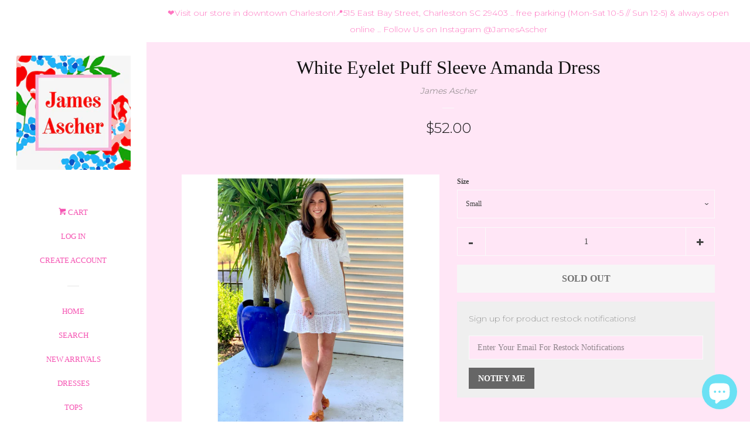

--- FILE ---
content_type: text/html; charset=utf-8
request_url: https://jamesascher.com/products/white-eyelet-puff-sleeve-amanda-dress
body_size: 37482
content:

<!doctype html>
<!--[if lt IE 7]><html class="no-js lt-ie9 lt-ie8 lt-ie7" lang="en"> <![endif]-->
<!--[if IE 7]><html class="no-js lt-ie9 lt-ie8" lang="en"> <![endif]-->
<!--[if IE 8]><html class="no-js lt-ie9" lang="en"> <![endif]-->
<!--[if IE 9 ]><html class="ie9 no-js"> <![endif]-->
<!--[if (gt IE 9)|!(IE)]><!--> <html class="no-js"> <!--<![endif]-->
<head>

  <!-- Basic page needs ================================================== -->
  
  <meta charset="utf-8">
  
  <meta http-equiv="X-UA-Compatible" content="IE=edge,chrome=1">

  
  <link rel="shortcut icon" href="//jamesascher.com/cdn/shop/files/IMG_2987_e465d8aa-08df-4a71-8de7-7e4a9a29663b_32x32.jpg?v=1726430621" type="image/png" />
  

  <!-- Title and description ================================================== -->

  <!-- Social meta ================================================== -->
  
<meta property="og:site_name" content="James Ascher ">

  <!-- Product  -->
  <meta property="og:type" content="product">
  <meta property="og:title" content="White Eyelet Puff Sleeve Amanda Dress">
  <meta property="og:description" content="Small (0-2) / Med (4-6) / Large (8-10)
Ansley is wearing a Size Small
Cotton
Length of Small = 33”
Eyelet
Puff Sleeves
Elasticized Bust ">
  
    <meta property="og:image" content="http://jamesascher.com/cdn/shop/products/image_08ba6660-11d8-4690-8720-0108aa41d023_grande.png?v=1621268899">
    <meta property="og:image:secure_url" content="https://jamesascher.com/cdn/shop/products/image_08ba6660-11d8-4690-8720-0108aa41d023_grande.png?v=1621268899">
  
    <meta property="og:image" content="http://jamesascher.com/cdn/shop/products/image_714480bc-da44-4fed-b15a-8602fd653549_grande.png?v=1621268899">
    <meta property="og:image:secure_url" content="https://jamesascher.com/cdn/shop/products/image_714480bc-da44-4fed-b15a-8602fd653549_grande.png?v=1621268899">
  
    <meta property="og:image" content="http://jamesascher.com/cdn/shop/products/image_3ceb21d2-f52d-429d-b97a-182744ac4080_grande.png?v=1621268899">
    <meta property="og:image:secure_url" content="https://jamesascher.com/cdn/shop/products/image_3ceb21d2-f52d-429d-b97a-182744ac4080_grande.png?v=1621268899">
  
  <meta property="og:price:amount" content="52.00">
  <meta property="og:price:currency" content="USD">



  <meta property="og:url" content="https://jamesascher.com/products/white-eyelet-puff-sleeve-amanda-dress">






  <meta name="twitter:card" content="summary">


  <meta name="twitter:site" content="@Https://Twitter.com/Jsnowden1">


  <meta name="twitter:title" content="White Eyelet Puff Sleeve Amanda Dress">
  <meta name="twitter:description" content="Small (0-2) / Med (4-6) / Large (8-10)
Ansley is wearing a Size Small
Cotton
Length of Small = 33”
Eyelet
Puff Sleeves
Elasticized Bust ">



  <!-- Helpers ================================================== -->
  <link rel="canonical" href="https://jamesascher.com/products/white-eyelet-puff-sleeve-amanda-dress">
  
  <meta name="viewport" content="width=device-width, initial-scale=1, shrink-to-fit=no">

  
    <!-- Ajaxify Cart Plugin ================================================== -->
    <link href="//jamesascher.com/cdn/shop/t/3/assets/ajaxify.scss.css?v=91546400392304430591735522943" rel="stylesheet" type="text/css" media="all" />
  

  <!-- CSS ================================================== -->
  <link href="//jamesascher.com/cdn/shop/t/3/assets/timber.scss.css?v=179960134604950861021735522943" rel="stylesheet" type="text/css" media="all" />
  
  
  
  <link href="//fonts.googleapis.com/css?family=Montserrat:400,700" rel="stylesheet" type="text/css" media="all" />





  <script>
    window.theme = window.theme || {};

    var theme = {
      cartType: 'drawer',
      moneyFormat: "${{amount}}",
      currentTemplate: 'product',
      variables: {
        mediaQuerySmall: 'screen and (max-width: 480px)',
        bpSmall: false
      }
    }

    document.documentElement.className = document.documentElement.className.replace('no-js', 'js');
  </script>

  <!-- Header hook for plugins ================================================== -->
  <script>window.performance && window.performance.mark && window.performance.mark('shopify.content_for_header.start');</script><meta name="google-site-verification" content="k8tKIucux9WUZBODmOJb0lQv4mzPRMMRJ0jtXeZmJZw">
<meta name="facebook-domain-verification" content="04vac5eclsnkwza1cci95orgnmmoa7">
<meta name="facebook-domain-verification" content="vimoh7niyk1a5qseesp08b07nr65zj">
<meta id="shopify-digital-wallet" name="shopify-digital-wallet" content="/24862662/digital_wallets/dialog">
<meta name="shopify-checkout-api-token" content="5e3bf045b428099ffd3d1765fbb99474">
<meta id="in-context-paypal-metadata" data-shop-id="24862662" data-venmo-supported="false" data-environment="production" data-locale="en_US" data-paypal-v4="true" data-currency="USD">
<link rel="alternate" hreflang="x-default" href="https://jamesascher.com/products/white-eyelet-puff-sleeve-amanda-dress">
<link rel="alternate" hreflang="en" href="https://jamesascher.com/products/white-eyelet-puff-sleeve-amanda-dress">
<link rel="alternate" hreflang="en-CH" href="https://jamesascher.com/en-ch/products/white-eyelet-puff-sleeve-amanda-dress">
<link rel="alternate" type="application/json+oembed" href="https://jamesascher.com/products/white-eyelet-puff-sleeve-amanda-dress.oembed">
<script async="async" src="/checkouts/internal/preloads.js?locale=en-US"></script>
<link rel="preconnect" href="https://shop.app" crossorigin="anonymous">
<script async="async" src="https://shop.app/checkouts/internal/preloads.js?locale=en-US&shop_id=24862662" crossorigin="anonymous"></script>
<script id="apple-pay-shop-capabilities" type="application/json">{"shopId":24862662,"countryCode":"US","currencyCode":"USD","merchantCapabilities":["supports3DS"],"merchantId":"gid:\/\/shopify\/Shop\/24862662","merchantName":"James Ascher ","requiredBillingContactFields":["postalAddress","email","phone"],"requiredShippingContactFields":["postalAddress","email","phone"],"shippingType":"shipping","supportedNetworks":["visa","masterCard","amex","discover","elo","jcb"],"total":{"type":"pending","label":"James Ascher ","amount":"1.00"},"shopifyPaymentsEnabled":true,"supportsSubscriptions":true}</script>
<script id="shopify-features" type="application/json">{"accessToken":"5e3bf045b428099ffd3d1765fbb99474","betas":["rich-media-storefront-analytics"],"domain":"jamesascher.com","predictiveSearch":true,"shopId":24862662,"locale":"en"}</script>
<script>var Shopify = Shopify || {};
Shopify.shop = "shop-j-snowden.myshopify.com";
Shopify.locale = "en";
Shopify.currency = {"active":"USD","rate":"1.0"};
Shopify.country = "US";
Shopify.theme = {"name":"Pop(Afterpay Edits)","id":32484589667,"schema_name":"Pop","schema_version":"3.3.0","theme_store_id":845,"role":"main"};
Shopify.theme.handle = "null";
Shopify.theme.style = {"id":null,"handle":null};
Shopify.cdnHost = "jamesascher.com/cdn";
Shopify.routes = Shopify.routes || {};
Shopify.routes.root = "/";</script>
<script type="module">!function(o){(o.Shopify=o.Shopify||{}).modules=!0}(window);</script>
<script>!function(o){function n(){var o=[];function n(){o.push(Array.prototype.slice.apply(arguments))}return n.q=o,n}var t=o.Shopify=o.Shopify||{};t.loadFeatures=n(),t.autoloadFeatures=n()}(window);</script>
<script>
  window.ShopifyPay = window.ShopifyPay || {};
  window.ShopifyPay.apiHost = "shop.app\/pay";
  window.ShopifyPay.redirectState = null;
</script>
<script id="shop-js-analytics" type="application/json">{"pageType":"product"}</script>
<script defer="defer" async type="module" src="//jamesascher.com/cdn/shopifycloud/shop-js/modules/v2/client.init-shop-cart-sync_BN7fPSNr.en.esm.js"></script>
<script defer="defer" async type="module" src="//jamesascher.com/cdn/shopifycloud/shop-js/modules/v2/chunk.common_Cbph3Kss.esm.js"></script>
<script defer="defer" async type="module" src="//jamesascher.com/cdn/shopifycloud/shop-js/modules/v2/chunk.modal_DKumMAJ1.esm.js"></script>
<script type="module">
  await import("//jamesascher.com/cdn/shopifycloud/shop-js/modules/v2/client.init-shop-cart-sync_BN7fPSNr.en.esm.js");
await import("//jamesascher.com/cdn/shopifycloud/shop-js/modules/v2/chunk.common_Cbph3Kss.esm.js");
await import("//jamesascher.com/cdn/shopifycloud/shop-js/modules/v2/chunk.modal_DKumMAJ1.esm.js");

  window.Shopify.SignInWithShop?.initShopCartSync?.({"fedCMEnabled":true,"windoidEnabled":true});

</script>
<script>
  window.Shopify = window.Shopify || {};
  if (!window.Shopify.featureAssets) window.Shopify.featureAssets = {};
  window.Shopify.featureAssets['shop-js'] = {"shop-cart-sync":["modules/v2/client.shop-cart-sync_CJVUk8Jm.en.esm.js","modules/v2/chunk.common_Cbph3Kss.esm.js","modules/v2/chunk.modal_DKumMAJ1.esm.js"],"init-fed-cm":["modules/v2/client.init-fed-cm_7Fvt41F4.en.esm.js","modules/v2/chunk.common_Cbph3Kss.esm.js","modules/v2/chunk.modal_DKumMAJ1.esm.js"],"init-shop-email-lookup-coordinator":["modules/v2/client.init-shop-email-lookup-coordinator_Cc088_bR.en.esm.js","modules/v2/chunk.common_Cbph3Kss.esm.js","modules/v2/chunk.modal_DKumMAJ1.esm.js"],"init-windoid":["modules/v2/client.init-windoid_hPopwJRj.en.esm.js","modules/v2/chunk.common_Cbph3Kss.esm.js","modules/v2/chunk.modal_DKumMAJ1.esm.js"],"shop-button":["modules/v2/client.shop-button_B0jaPSNF.en.esm.js","modules/v2/chunk.common_Cbph3Kss.esm.js","modules/v2/chunk.modal_DKumMAJ1.esm.js"],"shop-cash-offers":["modules/v2/client.shop-cash-offers_DPIskqss.en.esm.js","modules/v2/chunk.common_Cbph3Kss.esm.js","modules/v2/chunk.modal_DKumMAJ1.esm.js"],"shop-toast-manager":["modules/v2/client.shop-toast-manager_CK7RT69O.en.esm.js","modules/v2/chunk.common_Cbph3Kss.esm.js","modules/v2/chunk.modal_DKumMAJ1.esm.js"],"init-shop-cart-sync":["modules/v2/client.init-shop-cart-sync_BN7fPSNr.en.esm.js","modules/v2/chunk.common_Cbph3Kss.esm.js","modules/v2/chunk.modal_DKumMAJ1.esm.js"],"init-customer-accounts-sign-up":["modules/v2/client.init-customer-accounts-sign-up_CfPf4CXf.en.esm.js","modules/v2/client.shop-login-button_DeIztwXF.en.esm.js","modules/v2/chunk.common_Cbph3Kss.esm.js","modules/v2/chunk.modal_DKumMAJ1.esm.js"],"pay-button":["modules/v2/client.pay-button_CgIwFSYN.en.esm.js","modules/v2/chunk.common_Cbph3Kss.esm.js","modules/v2/chunk.modal_DKumMAJ1.esm.js"],"init-customer-accounts":["modules/v2/client.init-customer-accounts_DQ3x16JI.en.esm.js","modules/v2/client.shop-login-button_DeIztwXF.en.esm.js","modules/v2/chunk.common_Cbph3Kss.esm.js","modules/v2/chunk.modal_DKumMAJ1.esm.js"],"avatar":["modules/v2/client.avatar_BTnouDA3.en.esm.js"],"init-shop-for-new-customer-accounts":["modules/v2/client.init-shop-for-new-customer-accounts_CsZy_esa.en.esm.js","modules/v2/client.shop-login-button_DeIztwXF.en.esm.js","modules/v2/chunk.common_Cbph3Kss.esm.js","modules/v2/chunk.modal_DKumMAJ1.esm.js"],"shop-follow-button":["modules/v2/client.shop-follow-button_BRMJjgGd.en.esm.js","modules/v2/chunk.common_Cbph3Kss.esm.js","modules/v2/chunk.modal_DKumMAJ1.esm.js"],"checkout-modal":["modules/v2/client.checkout-modal_B9Drz_yf.en.esm.js","modules/v2/chunk.common_Cbph3Kss.esm.js","modules/v2/chunk.modal_DKumMAJ1.esm.js"],"shop-login-button":["modules/v2/client.shop-login-button_DeIztwXF.en.esm.js","modules/v2/chunk.common_Cbph3Kss.esm.js","modules/v2/chunk.modal_DKumMAJ1.esm.js"],"lead-capture":["modules/v2/client.lead-capture_DXYzFM3R.en.esm.js","modules/v2/chunk.common_Cbph3Kss.esm.js","modules/v2/chunk.modal_DKumMAJ1.esm.js"],"shop-login":["modules/v2/client.shop-login_CA5pJqmO.en.esm.js","modules/v2/chunk.common_Cbph3Kss.esm.js","modules/v2/chunk.modal_DKumMAJ1.esm.js"],"payment-terms":["modules/v2/client.payment-terms_BxzfvcZJ.en.esm.js","modules/v2/chunk.common_Cbph3Kss.esm.js","modules/v2/chunk.modal_DKumMAJ1.esm.js"]};
</script>
<script>(function() {
  var isLoaded = false;
  function asyncLoad() {
    if (isLoaded) return;
    isLoaded = true;
    var urls = ["https:\/\/chimpstatic.com\/mcjs-connected\/js\/users\/76d70d88e2c72c230810a9bf4\/1de70392561896eb2fb5b5c63.js?shop=shop-j-snowden.myshopify.com","https:\/\/s3-us-west-2.amazonaws.com\/da-restock\/da-restock.js?shop=shop-j-snowden.myshopify.com","https:\/\/load.csell.co\/assets\/js\/cross-sell.js?shop=shop-j-snowden.myshopify.com","https:\/\/load.csell.co\/assets\/v2\/js\/core\/xsell.js?shop=shop-j-snowden.myshopify.com","\/\/cdn.shopify.com\/proxy\/65cfa04fea7ae44f7b6b6b547c38cf8d204fc2e70c21aa6dbe899e980c8df617\/forms-akamai.smsbump.com\/16024\/form_81.js?ver=1715797063\u0026shop=shop-j-snowden.myshopify.com\u0026sp-cache-control=cHVibGljLCBtYXgtYWdlPTkwMA","\/\/cdn.shopify.com\/proxy\/2424c64310b56a52c0f9206a9ce8a27b6a15f02cb0b758ad1da5ce504daaae6d\/forms-akamai.smsbump.com\/16024\/form_206076.js?ver=1747823132\u0026shop=shop-j-snowden.myshopify.com\u0026sp-cache-control=cHVibGljLCBtYXgtYWdlPTkwMA","https:\/\/shopify-widget.route.com\/shopify.widget.js?shop=shop-j-snowden.myshopify.com","https:\/\/d3myyafggcycom.cloudfront.net\/LIVE\/ab976dad-24ac-11e9-8624-0630a3fdc668\/rt-assets\/appjs\/ab976dad-24ac-11e9-8624-0630a3fdc668.pa-floater-preview.js?shop=shop-j-snowden.myshopify.com","https:\/\/d3myyafggcycom.cloudfront.net\/LIVE\/ab976dad-24ac-11e9-8624-0630a3fdc668\/rt-assets\/appjs\/ab976dad-24ac-11e9-8624-0630a3fdc668.pa-floater.js?shop=shop-j-snowden.myshopify.com","https:\/\/static.klaviyo.com\/onsite\/js\/V2Jtzg\/klaviyo.js?company_id=V2Jtzg\u0026shop=shop-j-snowden.myshopify.com","https:\/\/chimpstatic.com\/mcjs-connected\/js\/users\/1e8a2f3d5ecc38ef6d5734cd2\/aa9c1735427e426e6eb4dc097.js?shop=shop-j-snowden.myshopify.com"];
    for (var i = 0; i < urls.length; i++) {
      var s = document.createElement('script');
      s.type = 'text/javascript';
      s.async = true;
      s.src = urls[i];
      var x = document.getElementsByTagName('script')[0];
      x.parentNode.insertBefore(s, x);
    }
  };
  if(window.attachEvent) {
    window.attachEvent('onload', asyncLoad);
  } else {
    window.addEventListener('load', asyncLoad, false);
  }
})();</script>
<script id="__st">var __st={"a":24862662,"offset":-18000,"reqid":"82c5d4ad-1721-4d84-8119-6d2098e547c0-1769816334","pageurl":"jamesascher.com\/products\/white-eyelet-puff-sleeve-amanda-dress","u":"b9c0dcf92a9b","p":"product","rtyp":"product","rid":6559308578915};</script>
<script>window.ShopifyPaypalV4VisibilityTracking = true;</script>
<script id="form-persister">!function(){'use strict';const t='contact',e='new_comment',n=[[t,t],['blogs',e],['comments',e],[t,'customer']],o='password',r='form_key',c=['recaptcha-v3-token','g-recaptcha-response','h-captcha-response',o],s=()=>{try{return window.sessionStorage}catch{return}},i='__shopify_v',u=t=>t.elements[r],a=function(){const t=[...n].map((([t,e])=>`form[action*='/${t}']:not([data-nocaptcha='true']) input[name='form_type'][value='${e}']`)).join(',');var e;return e=t,()=>e?[...document.querySelectorAll(e)].map((t=>t.form)):[]}();function m(t){const e=u(t);a().includes(t)&&(!e||!e.value)&&function(t){try{if(!s())return;!function(t){const e=s();if(!e)return;const n=u(t);if(!n)return;const o=n.value;o&&e.removeItem(o)}(t);const e=Array.from(Array(32),(()=>Math.random().toString(36)[2])).join('');!function(t,e){u(t)||t.append(Object.assign(document.createElement('input'),{type:'hidden',name:r})),t.elements[r].value=e}(t,e),function(t,e){const n=s();if(!n)return;const r=[...t.querySelectorAll(`input[type='${o}']`)].map((({name:t})=>t)),u=[...c,...r],a={};for(const[o,c]of new FormData(t).entries())u.includes(o)||(a[o]=c);n.setItem(e,JSON.stringify({[i]:1,action:t.action,data:a}))}(t,e)}catch(e){console.error('failed to persist form',e)}}(t)}const f=t=>{if('true'===t.dataset.persistBound)return;const e=function(t,e){const n=function(t){return'function'==typeof t.submit?t.submit:HTMLFormElement.prototype.submit}(t).bind(t);return function(){let t;return()=>{t||(t=!0,(()=>{try{e(),n()}catch(t){(t=>{console.error('form submit failed',t)})(t)}})(),setTimeout((()=>t=!1),250))}}()}(t,(()=>{m(t)}));!function(t,e){if('function'==typeof t.submit&&'function'==typeof e)try{t.submit=e}catch{}}(t,e),t.addEventListener('submit',(t=>{t.preventDefault(),e()})),t.dataset.persistBound='true'};!function(){function t(t){const e=(t=>{const e=t.target;return e instanceof HTMLFormElement?e:e&&e.form})(t);e&&m(e)}document.addEventListener('submit',t),document.addEventListener('DOMContentLoaded',(()=>{const e=a();for(const t of e)f(t);var n;n=document.body,new window.MutationObserver((t=>{for(const e of t)if('childList'===e.type&&e.addedNodes.length)for(const t of e.addedNodes)1===t.nodeType&&'FORM'===t.tagName&&a().includes(t)&&f(t)})).observe(n,{childList:!0,subtree:!0,attributes:!1}),document.removeEventListener('submit',t)}))}()}();</script>
<script integrity="sha256-4kQ18oKyAcykRKYeNunJcIwy7WH5gtpwJnB7kiuLZ1E=" data-source-attribution="shopify.loadfeatures" defer="defer" src="//jamesascher.com/cdn/shopifycloud/storefront/assets/storefront/load_feature-a0a9edcb.js" crossorigin="anonymous"></script>
<script crossorigin="anonymous" defer="defer" src="//jamesascher.com/cdn/shopifycloud/storefront/assets/shopify_pay/storefront-65b4c6d7.js?v=20250812"></script>
<script data-source-attribution="shopify.dynamic_checkout.dynamic.init">var Shopify=Shopify||{};Shopify.PaymentButton=Shopify.PaymentButton||{isStorefrontPortableWallets:!0,init:function(){window.Shopify.PaymentButton.init=function(){};var t=document.createElement("script");t.src="https://jamesascher.com/cdn/shopifycloud/portable-wallets/latest/portable-wallets.en.js",t.type="module",document.head.appendChild(t)}};
</script>
<script data-source-attribution="shopify.dynamic_checkout.buyer_consent">
  function portableWalletsHideBuyerConsent(e){var t=document.getElementById("shopify-buyer-consent"),n=document.getElementById("shopify-subscription-policy-button");t&&n&&(t.classList.add("hidden"),t.setAttribute("aria-hidden","true"),n.removeEventListener("click",e))}function portableWalletsShowBuyerConsent(e){var t=document.getElementById("shopify-buyer-consent"),n=document.getElementById("shopify-subscription-policy-button");t&&n&&(t.classList.remove("hidden"),t.removeAttribute("aria-hidden"),n.addEventListener("click",e))}window.Shopify?.PaymentButton&&(window.Shopify.PaymentButton.hideBuyerConsent=portableWalletsHideBuyerConsent,window.Shopify.PaymentButton.showBuyerConsent=portableWalletsShowBuyerConsent);
</script>
<script data-source-attribution="shopify.dynamic_checkout.cart.bootstrap">document.addEventListener("DOMContentLoaded",(function(){function t(){return document.querySelector("shopify-accelerated-checkout-cart, shopify-accelerated-checkout")}if(t())Shopify.PaymentButton.init();else{new MutationObserver((function(e,n){t()&&(Shopify.PaymentButton.init(),n.disconnect())})).observe(document.body,{childList:!0,subtree:!0})}}));
</script>
<link id="shopify-accelerated-checkout-styles" rel="stylesheet" media="screen" href="https://jamesascher.com/cdn/shopifycloud/portable-wallets/latest/accelerated-checkout-backwards-compat.css" crossorigin="anonymous">
<style id="shopify-accelerated-checkout-cart">
        #shopify-buyer-consent {
  margin-top: 1em;
  display: inline-block;
  width: 100%;
}

#shopify-buyer-consent.hidden {
  display: none;
}

#shopify-subscription-policy-button {
  background: none;
  border: none;
  padding: 0;
  text-decoration: underline;
  font-size: inherit;
  cursor: pointer;
}

#shopify-subscription-policy-button::before {
  box-shadow: none;
}

      </style>

<script>window.performance && window.performance.mark && window.performance.mark('shopify.content_for_header.end');</script>

  

<!--[if lt IE 9]>
<script src="//cdnjs.cloudflare.com/ajax/libs/html5shiv/3.7.2/html5shiv.min.js" type="text/javascript"></script>
<script src="//jamesascher.com/cdn/shop/t/3/assets/respond.min.js?v=52248677837542619231547254739" type="text/javascript"></script>
<link href="//jamesascher.com/cdn/shop/t/3/assets/respond-proxy.html" id="respond-proxy" rel="respond-proxy" />
<link href="//jamesascher.com/search?q=97eabda89a7309d4c5835ab65066017b" id="respond-redirect" rel="respond-redirect" />
<script src="//jamesascher.com/search?q=97eabda89a7309d4c5835ab65066017b" type="text/javascript"></script>
<![endif]-->


  
  

  
  <script src="//ajax.googleapis.com/ajax/libs/jquery/2.2.3/jquery.min.js" type="text/javascript"></script>
  <script src="//jamesascher.com/cdn/shop/t/3/assets/modernizr.min.js?v=520786850485634651547254739" type="text/javascript"></script>

  <!--[if (gt IE 9)|!(IE)]><!--><script src="//jamesascher.com/cdn/shop/t/3/assets/lazysizes.min.js?v=177476512571513845041547254738" async="async"></script><!--<![endif]-->
  <!--[if lte IE 9]><script src="//jamesascher.com/cdn/shop/t/3/assets/lazysizes.min.js?v=177476512571513845041547254738"></script><![endif]-->

  <!--[if (gt IE 9)|!(IE)]><!--><script src="//jamesascher.com/cdn/shop/t/3/assets/theme.js?v=78635743838001526901547254747" defer="defer"></script><!--<![endif]-->
  <!--[if lte IE 9]><script src="//jamesascher.com/cdn/shop/t/3/assets/theme.js?v=78635743838001526901547254747"></script><![endif]-->


  <!-- REAMAZE INTEGRATION START - DO NOT REMOVE -->
<!-- Reamaze Config file - DO NOT REMOVE -->

<!-- reamaze_embeddable_537_s -->
<!-- Embeddable - James Ascher  Shopify Chat / Contact Form Shoutbox -->
<script type="text/javascript">
  var _support = _support || { 'ui': {}, 'user': {} };
  _support['account'] = 'jamesascher';
  _support['ui']['anonymousMode'] = 'anonymous';
  _support['ui']['enableKb'] = 'true';
  _support['ui']['styles'] = {
    widgetColor: 'rgba(72, 173, 200, 1)',
  };
  _support['ui']['widget'] = {
    label: {
      text: 'Let us know if you have any questions! 😊',
      mode: "notification",
      delay: 3,
      duration: 30,
      sound: true,
    },
    position: 'bottom-right',
  };
</script>
<!-- reamaze_embeddable_537_e -->

<!-- Reamaze SSO file - DO NOT REMOVE -->


<!-- REAMAZE INTEGRATION END - DO NOT REMOVE -->

  <script>var shareasaleShopifySSCID=shareasaleShopifyGetParameterByName("sscid");function shareasaleShopifySetCookie(e,a,o,i,r){if(e&&a){var s,S=i?"; path="+i:"",h=r?"; domain="+r:"",t="";o&&((s=new Date).setTime(s.getTime()+o),t="; expires="+s.toUTCString()),document.cookie=e+"="+a+t+S+h}}function shareasaleShopifyGetParameterByName(e,a){a||(a=window.location.href),e=e.replace(/[\[\]]/g,"\\$&");var o=new RegExp("[?&]"+e+"(=([^&#]*)|&|#|$)").exec(a);return o?o[2]?decodeURIComponent(o[2].replace(/\+/g," ")):"":null}shareasaleShopifySSCID&&shareasaleShopifySetCookie("shareasaleShopifySSCID",shareasaleShopifySSCID,94670778e4,"/");</script>
<!-- BEGIN app block: shopify://apps/smart-seo/blocks/smartseo/7b0a6064-ca2e-4392-9a1d-8c43c942357b --><meta name="smart-seo-integrated" content="true" /><!-- metatagsSavedToSEOFields:  --><!-- BEGIN app snippet: smartseo.custom.schemas.jsonld --><!-- END app snippet --><!-- BEGIN app snippet: smartseo.product.metatags --><!-- product_seo_template_metafield:  --><title>White Eyelet Puff Sleeve Amanda Dress - James Ascher</title>
<meta name="description" content="Small (0-2) / Med (4-6) / Large (8-10) Ansley is wearing a Size Small Cotton Length of Small = 33” Eyelet Puff Sleeves Elasticized Bust " />
<meta name="smartseo-timestamp" content="16703439981663119" /><!-- END app snippet --><!-- BEGIN app snippet: smartseo.product.jsonld -->


<!--JSON-LD data generated by Smart SEO-->
<script type="application/ld+json">
    {
        "@context": "https://schema.org/",
        "@type":"ProductGroup","productGroupID": "6559308578915",
        "productId": "86932067",
        "gtin8": "86932067",
        "url": "https://jamesascher.com/products/white-eyelet-puff-sleeve-amanda-dress",
        "name": "White Eyelet Puff Sleeve Amanda Dress",
        "image": "https://jamesascher.com/cdn/shop/products/image_08ba6660-11d8-4690-8720-0108aa41d023.png?v=1621268899",
        "description": "Small (0-2) / Med (4-6) / Large (8-10)Ansley is wearing a Size SmallCottonLength of Small = 33”EyeletPuff SleevesElasticized Bust ",
        "brand": {
            "@type": "Brand",
            "name": "James Ascher"
        },
        "mpn": "86932067","variesBy": ["Size"],
        "hasVariant": [
                {
                    "@type": "Product",
                        "name": "White Eyelet Puff Sleeve Amanda Dress - Small",      
                        "description": "Small (0-2) / Med (4-6) / Large (8-10)Ansley is wearing a Size SmallCottonLength of Small = 33”EyeletPuff SleevesElasticized Bust ","image": "https://jamesascher.com/cdn/shop/products/image_08ba6660-11d8-4690-8720-0108aa41d023.png?v=1621268899",
                        "sku": "SD2036 (Pink Ripple)-1",
                      

                      
                        "Size": "Small",
                      
                    
                    "offers": {
                        "@type": "Offer",
                            "gtin8": "86932067",
                            "priceCurrency": "USD",
                            "price": "52.00",
                            "priceValidUntil": "2026-04-30",
                            "availability": "https://schema.org/OutOfStock",
                            "itemCondition": "https://schema.org/NewCondition",
                            "url": "https://jamesascher.com/products/white-eyelet-puff-sleeve-amanda-dress?variant=39341486932067",
                            "seller": {
    "@context": "https://schema.org",
    "@type": "Organization",
    "name": "James Ascher ",
    "description": "CLOTHING. ACCESSORIES. HOME."}
                    }
                },
                {
                    "@type": "Product",
                        "name": "White Eyelet Puff Sleeve Amanda Dress - Med",      
                        "description": "Small (0-2) / Med (4-6) / Large (8-10)Ansley is wearing a Size SmallCottonLength of Small = 33”EyeletPuff SleevesElasticized Bust ","image": "https://jamesascher.com/cdn/shop/products/image_08ba6660-11d8-4690-8720-0108aa41d023.png?v=1621268899",
                        "sku": "SD2036 (Pink Ripple)-2",
                      

                      
                        "Size": "Med",
                      
                    
                    "offers": {
                        "@type": "Offer",
                            "gtin8": "86964835",
                            "priceCurrency": "USD",
                            "price": "52.00",
                            "priceValidUntil": "2026-04-30",
                            "availability": "https://schema.org/OutOfStock",
                            "itemCondition": "https://schema.org/NewCondition",
                            "url": "https://jamesascher.com/products/white-eyelet-puff-sleeve-amanda-dress?variant=39341486964835",
                            "seller": {
    "@context": "https://schema.org",
    "@type": "Organization",
    "name": "James Ascher ",
    "description": "CLOTHING. ACCESSORIES. HOME."}
                    }
                },
                {
                    "@type": "Product",
                        "name": "White Eyelet Puff Sleeve Amanda Dress - Large",      
                        "description": "Small (0-2) / Med (4-6) / Large (8-10)Ansley is wearing a Size SmallCottonLength of Small = 33”EyeletPuff SleevesElasticized Bust ","image": "https://jamesascher.com/cdn/shop/products/image_08ba6660-11d8-4690-8720-0108aa41d023.png?v=1621268899",
                        "sku": "SD2036 (Pink Ripple)-3",
                      

                      
                        "Size": "Large",
                      
                    
                    "offers": {
                        "@type": "Offer",
                            "gtin8": "86997603",
                            "priceCurrency": "USD",
                            "price": "52.00",
                            "priceValidUntil": "2026-04-30",
                            "availability": "https://schema.org/OutOfStock",
                            "itemCondition": "https://schema.org/NewCondition",
                            "url": "https://jamesascher.com/products/white-eyelet-puff-sleeve-amanda-dress?variant=39341486997603",
                            "seller": {
    "@context": "https://schema.org",
    "@type": "Organization",
    "name": "James Ascher ",
    "description": "CLOTHING. ACCESSORIES. HOME."}
                    }
                }
        ]}
</script><!-- END app snippet --><!-- BEGIN app snippet: smartseo.breadcrumbs.jsonld --><!--JSON-LD data generated by Smart SEO-->
<script type="application/ld+json">
    {
        "@context": "https://schema.org",
        "@type": "BreadcrumbList",
        "itemListElement": [
            {
                "@type": "ListItem",
                "position": 1,
                "item": {
                    "@type": "Website",
                    "@id": "https://jamesascher.com",
                    "name": "Home"
                }
            },
            {
                "@type": "ListItem",
                "position": 2,
                "item": {
                    "@type": "WebPage",
                    "@id": "https://jamesascher.com/products/white-eyelet-puff-sleeve-amanda-dress",
                    "name": "White Eyelet Puff Sleeve Amanda Dress"
                }
            }
        ]
    }
</script><!-- END app snippet --><!-- END app block --><script src="https://cdn.shopify.com/extensions/e8878072-2f6b-4e89-8082-94b04320908d/inbox-1254/assets/inbox-chat-loader.js" type="text/javascript" defer="defer"></script>
<script src="https://cdn.shopify.com/extensions/6c66d7d0-f631-46bf-8039-ad48ac607ad6/forms-2301/assets/shopify-forms-loader.js" type="text/javascript" defer="defer"></script>
<link href="https://monorail-edge.shopifysvc.com" rel="dns-prefetch">
<script>(function(){if ("sendBeacon" in navigator && "performance" in window) {try {var session_token_from_headers = performance.getEntriesByType('navigation')[0].serverTiming.find(x => x.name == '_s').description;} catch {var session_token_from_headers = undefined;}var session_cookie_matches = document.cookie.match(/_shopify_s=([^;]*)/);var session_token_from_cookie = session_cookie_matches && session_cookie_matches.length === 2 ? session_cookie_matches[1] : "";var session_token = session_token_from_headers || session_token_from_cookie || "";function handle_abandonment_event(e) {var entries = performance.getEntries().filter(function(entry) {return /monorail-edge.shopifysvc.com/.test(entry.name);});if (!window.abandonment_tracked && entries.length === 0) {window.abandonment_tracked = true;var currentMs = Date.now();var navigation_start = performance.timing.navigationStart;var payload = {shop_id: 24862662,url: window.location.href,navigation_start,duration: currentMs - navigation_start,session_token,page_type: "product"};window.navigator.sendBeacon("https://monorail-edge.shopifysvc.com/v1/produce", JSON.stringify({schema_id: "online_store_buyer_site_abandonment/1.1",payload: payload,metadata: {event_created_at_ms: currentMs,event_sent_at_ms: currentMs}}));}}window.addEventListener('pagehide', handle_abandonment_event);}}());</script>
<script id="web-pixels-manager-setup">(function e(e,d,r,n,o){if(void 0===o&&(o={}),!Boolean(null===(a=null===(i=window.Shopify)||void 0===i?void 0:i.analytics)||void 0===a?void 0:a.replayQueue)){var i,a;window.Shopify=window.Shopify||{};var t=window.Shopify;t.analytics=t.analytics||{};var s=t.analytics;s.replayQueue=[],s.publish=function(e,d,r){return s.replayQueue.push([e,d,r]),!0};try{self.performance.mark("wpm:start")}catch(e){}var l=function(){var e={modern:/Edge?\/(1{2}[4-9]|1[2-9]\d|[2-9]\d{2}|\d{4,})\.\d+(\.\d+|)|Firefox\/(1{2}[4-9]|1[2-9]\d|[2-9]\d{2}|\d{4,})\.\d+(\.\d+|)|Chrom(ium|e)\/(9{2}|\d{3,})\.\d+(\.\d+|)|(Maci|X1{2}).+ Version\/(15\.\d+|(1[6-9]|[2-9]\d|\d{3,})\.\d+)([,.]\d+|)( \(\w+\)|)( Mobile\/\w+|) Safari\/|Chrome.+OPR\/(9{2}|\d{3,})\.\d+\.\d+|(CPU[ +]OS|iPhone[ +]OS|CPU[ +]iPhone|CPU IPhone OS|CPU iPad OS)[ +]+(15[._]\d+|(1[6-9]|[2-9]\d|\d{3,})[._]\d+)([._]\d+|)|Android:?[ /-](13[3-9]|1[4-9]\d|[2-9]\d{2}|\d{4,})(\.\d+|)(\.\d+|)|Android.+Firefox\/(13[5-9]|1[4-9]\d|[2-9]\d{2}|\d{4,})\.\d+(\.\d+|)|Android.+Chrom(ium|e)\/(13[3-9]|1[4-9]\d|[2-9]\d{2}|\d{4,})\.\d+(\.\d+|)|SamsungBrowser\/([2-9]\d|\d{3,})\.\d+/,legacy:/Edge?\/(1[6-9]|[2-9]\d|\d{3,})\.\d+(\.\d+|)|Firefox\/(5[4-9]|[6-9]\d|\d{3,})\.\d+(\.\d+|)|Chrom(ium|e)\/(5[1-9]|[6-9]\d|\d{3,})\.\d+(\.\d+|)([\d.]+$|.*Safari\/(?![\d.]+ Edge\/[\d.]+$))|(Maci|X1{2}).+ Version\/(10\.\d+|(1[1-9]|[2-9]\d|\d{3,})\.\d+)([,.]\d+|)( \(\w+\)|)( Mobile\/\w+|) Safari\/|Chrome.+OPR\/(3[89]|[4-9]\d|\d{3,})\.\d+\.\d+|(CPU[ +]OS|iPhone[ +]OS|CPU[ +]iPhone|CPU IPhone OS|CPU iPad OS)[ +]+(10[._]\d+|(1[1-9]|[2-9]\d|\d{3,})[._]\d+)([._]\d+|)|Android:?[ /-](13[3-9]|1[4-9]\d|[2-9]\d{2}|\d{4,})(\.\d+|)(\.\d+|)|Mobile Safari.+OPR\/([89]\d|\d{3,})\.\d+\.\d+|Android.+Firefox\/(13[5-9]|1[4-9]\d|[2-9]\d{2}|\d{4,})\.\d+(\.\d+|)|Android.+Chrom(ium|e)\/(13[3-9]|1[4-9]\d|[2-9]\d{2}|\d{4,})\.\d+(\.\d+|)|Android.+(UC? ?Browser|UCWEB|U3)[ /]?(15\.([5-9]|\d{2,})|(1[6-9]|[2-9]\d|\d{3,})\.\d+)\.\d+|SamsungBrowser\/(5\.\d+|([6-9]|\d{2,})\.\d+)|Android.+MQ{2}Browser\/(14(\.(9|\d{2,})|)|(1[5-9]|[2-9]\d|\d{3,})(\.\d+|))(\.\d+|)|K[Aa][Ii]OS\/(3\.\d+|([4-9]|\d{2,})\.\d+)(\.\d+|)/},d=e.modern,r=e.legacy,n=navigator.userAgent;return n.match(d)?"modern":n.match(r)?"legacy":"unknown"}(),u="modern"===l?"modern":"legacy",c=(null!=n?n:{modern:"",legacy:""})[u],f=function(e){return[e.baseUrl,"/wpm","/b",e.hashVersion,"modern"===e.buildTarget?"m":"l",".js"].join("")}({baseUrl:d,hashVersion:r,buildTarget:u}),m=function(e){var d=e.version,r=e.bundleTarget,n=e.surface,o=e.pageUrl,i=e.monorailEndpoint;return{emit:function(e){var a=e.status,t=e.errorMsg,s=(new Date).getTime(),l=JSON.stringify({metadata:{event_sent_at_ms:s},events:[{schema_id:"web_pixels_manager_load/3.1",payload:{version:d,bundle_target:r,page_url:o,status:a,surface:n,error_msg:t},metadata:{event_created_at_ms:s}}]});if(!i)return console&&console.warn&&console.warn("[Web Pixels Manager] No Monorail endpoint provided, skipping logging."),!1;try{return self.navigator.sendBeacon.bind(self.navigator)(i,l)}catch(e){}var u=new XMLHttpRequest;try{return u.open("POST",i,!0),u.setRequestHeader("Content-Type","text/plain"),u.send(l),!0}catch(e){return console&&console.warn&&console.warn("[Web Pixels Manager] Got an unhandled error while logging to Monorail."),!1}}}}({version:r,bundleTarget:l,surface:e.surface,pageUrl:self.location.href,monorailEndpoint:e.monorailEndpoint});try{o.browserTarget=l,function(e){var d=e.src,r=e.async,n=void 0===r||r,o=e.onload,i=e.onerror,a=e.sri,t=e.scriptDataAttributes,s=void 0===t?{}:t,l=document.createElement("script"),u=document.querySelector("head"),c=document.querySelector("body");if(l.async=n,l.src=d,a&&(l.integrity=a,l.crossOrigin="anonymous"),s)for(var f in s)if(Object.prototype.hasOwnProperty.call(s,f))try{l.dataset[f]=s[f]}catch(e){}if(o&&l.addEventListener("load",o),i&&l.addEventListener("error",i),u)u.appendChild(l);else{if(!c)throw new Error("Did not find a head or body element to append the script");c.appendChild(l)}}({src:f,async:!0,onload:function(){if(!function(){var e,d;return Boolean(null===(d=null===(e=window.Shopify)||void 0===e?void 0:e.analytics)||void 0===d?void 0:d.initialized)}()){var d=window.webPixelsManager.init(e)||void 0;if(d){var r=window.Shopify.analytics;r.replayQueue.forEach((function(e){var r=e[0],n=e[1],o=e[2];d.publishCustomEvent(r,n,o)})),r.replayQueue=[],r.publish=d.publishCustomEvent,r.visitor=d.visitor,r.initialized=!0}}},onerror:function(){return m.emit({status:"failed",errorMsg:"".concat(f," has failed to load")})},sri:function(e){var d=/^sha384-[A-Za-z0-9+/=]+$/;return"string"==typeof e&&d.test(e)}(c)?c:"",scriptDataAttributes:o}),m.emit({status:"loading"})}catch(e){m.emit({status:"failed",errorMsg:(null==e?void 0:e.message)||"Unknown error"})}}})({shopId: 24862662,storefrontBaseUrl: "https://jamesascher.com",extensionsBaseUrl: "https://extensions.shopifycdn.com/cdn/shopifycloud/web-pixels-manager",monorailEndpoint: "https://monorail-edge.shopifysvc.com/unstable/produce_batch",surface: "storefront-renderer",enabledBetaFlags: ["2dca8a86"],webPixelsConfigList: [{"id":"376078435","configuration":"{\"config\":\"{\\\"pixel_id\\\":\\\"G-2DDQKWCGBQ\\\",\\\"target_country\\\":\\\"US\\\",\\\"gtag_events\\\":[{\\\"type\\\":\\\"search\\\",\\\"action_label\\\":[\\\"G-2DDQKWCGBQ\\\",\\\"AW-781782327\\\/w6gGCOyC-osBELea5PQC\\\"]},{\\\"type\\\":\\\"begin_checkout\\\",\\\"action_label\\\":[\\\"G-2DDQKWCGBQ\\\",\\\"AW-781782327\\\/vhyNCOmC-osBELea5PQC\\\"]},{\\\"type\\\":\\\"view_item\\\",\\\"action_label\\\":[\\\"G-2DDQKWCGBQ\\\",\\\"AW-781782327\\\/P5PzCOOC-osBELea5PQC\\\",\\\"MC-R9RVGJGRTZ\\\"]},{\\\"type\\\":\\\"purchase\\\",\\\"action_label\\\":[\\\"G-2DDQKWCGBQ\\\",\\\"AW-781782327\\\/uHw_COCC-osBELea5PQC\\\",\\\"MC-R9RVGJGRTZ\\\"]},{\\\"type\\\":\\\"page_view\\\",\\\"action_label\\\":[\\\"G-2DDQKWCGBQ\\\",\\\"AW-781782327\\\/wCm_CN2C-osBELea5PQC\\\",\\\"MC-R9RVGJGRTZ\\\"]},{\\\"type\\\":\\\"add_payment_info\\\",\\\"action_label\\\":[\\\"G-2DDQKWCGBQ\\\",\\\"AW-781782327\\\/KIqnCO-C-osBELea5PQC\\\"]},{\\\"type\\\":\\\"add_to_cart\\\",\\\"action_label\\\":[\\\"G-2DDQKWCGBQ\\\",\\\"AW-781782327\\\/dFwHCOaC-osBELea5PQC\\\"]}],\\\"enable_monitoring_mode\\\":false}\"}","eventPayloadVersion":"v1","runtimeContext":"OPEN","scriptVersion":"b2a88bafab3e21179ed38636efcd8a93","type":"APP","apiClientId":1780363,"privacyPurposes":[],"dataSharingAdjustments":{"protectedCustomerApprovalScopes":["read_customer_address","read_customer_email","read_customer_name","read_customer_personal_data","read_customer_phone"]}},{"id":"317259875","configuration":"{\"pixelCode\":\"C650AHF63K7GLCODTK70\"}","eventPayloadVersion":"v1","runtimeContext":"STRICT","scriptVersion":"22e92c2ad45662f435e4801458fb78cc","type":"APP","apiClientId":4383523,"privacyPurposes":["ANALYTICS","MARKETING","SALE_OF_DATA"],"dataSharingAdjustments":{"protectedCustomerApprovalScopes":["read_customer_address","read_customer_email","read_customer_name","read_customer_personal_data","read_customer_phone"]}},{"id":"113213539","configuration":"{\"pixel_id\":\"412538556978513\",\"pixel_type\":\"facebook_pixel\",\"metaapp_system_user_token\":\"-\"}","eventPayloadVersion":"v1","runtimeContext":"OPEN","scriptVersion":"ca16bc87fe92b6042fbaa3acc2fbdaa6","type":"APP","apiClientId":2329312,"privacyPurposes":["ANALYTICS","MARKETING","SALE_OF_DATA"],"dataSharingAdjustments":{"protectedCustomerApprovalScopes":["read_customer_address","read_customer_email","read_customer_name","read_customer_personal_data","read_customer_phone"]}},{"id":"44531811","configuration":"{\"tagID\":\"2612588654210\"}","eventPayloadVersion":"v1","runtimeContext":"STRICT","scriptVersion":"18031546ee651571ed29edbe71a3550b","type":"APP","apiClientId":3009811,"privacyPurposes":["ANALYTICS","MARKETING","SALE_OF_DATA"],"dataSharingAdjustments":{"protectedCustomerApprovalScopes":["read_customer_address","read_customer_email","read_customer_name","read_customer_personal_data","read_customer_phone"]}},{"id":"5308515","configuration":"{\"store\":\"shop-j-snowden.myshopify.com\"}","eventPayloadVersion":"v1","runtimeContext":"STRICT","scriptVersion":"281adb97b4f6f92355e784671c2fdee2","type":"APP","apiClientId":740217,"privacyPurposes":["ANALYTICS","MARKETING","SALE_OF_DATA"],"dataSharingAdjustments":{"protectedCustomerApprovalScopes":["read_customer_address","read_customer_email","read_customer_name","read_customer_personal_data","read_customer_phone"]}},{"id":"14057571","eventPayloadVersion":"1","runtimeContext":"LAX","scriptVersion":"1","type":"CUSTOM","privacyPurposes":["ANALYTICS","MARKETING","SALE_OF_DATA"],"name":"Plobal"},{"id":"49676387","eventPayloadVersion":"1","runtimeContext":"LAX","scriptVersion":"1","type":"CUSTOM","privacyPurposes":["ANALYTICS","MARKETING","SALE_OF_DATA"],"name":"PlobalNative1.0"},{"id":"shopify-app-pixel","configuration":"{}","eventPayloadVersion":"v1","runtimeContext":"STRICT","scriptVersion":"0450","apiClientId":"shopify-pixel","type":"APP","privacyPurposes":["ANALYTICS","MARKETING"]},{"id":"shopify-custom-pixel","eventPayloadVersion":"v1","runtimeContext":"LAX","scriptVersion":"0450","apiClientId":"shopify-pixel","type":"CUSTOM","privacyPurposes":["ANALYTICS","MARKETING"]}],isMerchantRequest: false,initData: {"shop":{"name":"James Ascher ","paymentSettings":{"currencyCode":"USD"},"myshopifyDomain":"shop-j-snowden.myshopify.com","countryCode":"US","storefrontUrl":"https:\/\/jamesascher.com"},"customer":null,"cart":null,"checkout":null,"productVariants":[{"price":{"amount":52.0,"currencyCode":"USD"},"product":{"title":"White Eyelet Puff Sleeve Amanda Dress","vendor":"James Ascher","id":"6559308578915","untranslatedTitle":"White Eyelet Puff Sleeve Amanda Dress","url":"\/products\/white-eyelet-puff-sleeve-amanda-dress","type":""},"id":"39341486932067","image":{"src":"\/\/jamesascher.com\/cdn\/shop\/products\/image_08ba6660-11d8-4690-8720-0108aa41d023.png?v=1621268899"},"sku":"SD2036 (Pink Ripple)-1","title":"Small","untranslatedTitle":"Small"},{"price":{"amount":52.0,"currencyCode":"USD"},"product":{"title":"White Eyelet Puff Sleeve Amanda Dress","vendor":"James Ascher","id":"6559308578915","untranslatedTitle":"White Eyelet Puff Sleeve Amanda Dress","url":"\/products\/white-eyelet-puff-sleeve-amanda-dress","type":""},"id":"39341486964835","image":{"src":"\/\/jamesascher.com\/cdn\/shop\/products\/image_08ba6660-11d8-4690-8720-0108aa41d023.png?v=1621268899"},"sku":"SD2036 (Pink Ripple)-2","title":"Med","untranslatedTitle":"Med"},{"price":{"amount":52.0,"currencyCode":"USD"},"product":{"title":"White Eyelet Puff Sleeve Amanda Dress","vendor":"James Ascher","id":"6559308578915","untranslatedTitle":"White Eyelet Puff Sleeve Amanda Dress","url":"\/products\/white-eyelet-puff-sleeve-amanda-dress","type":""},"id":"39341486997603","image":{"src":"\/\/jamesascher.com\/cdn\/shop\/products\/image_08ba6660-11d8-4690-8720-0108aa41d023.png?v=1621268899"},"sku":"SD2036 (Pink Ripple)-3","title":"Large","untranslatedTitle":"Large"}],"purchasingCompany":null},},"https://jamesascher.com/cdn","1d2a099fw23dfb22ep557258f5m7a2edbae",{"modern":"","legacy":""},{"shopId":"24862662","storefrontBaseUrl":"https:\/\/jamesascher.com","extensionBaseUrl":"https:\/\/extensions.shopifycdn.com\/cdn\/shopifycloud\/web-pixels-manager","surface":"storefront-renderer","enabledBetaFlags":"[\"2dca8a86\"]","isMerchantRequest":"false","hashVersion":"1d2a099fw23dfb22ep557258f5m7a2edbae","publish":"custom","events":"[[\"page_viewed\",{}],[\"product_viewed\",{\"productVariant\":{\"price\":{\"amount\":52.0,\"currencyCode\":\"USD\"},\"product\":{\"title\":\"White Eyelet Puff Sleeve Amanda Dress\",\"vendor\":\"James Ascher\",\"id\":\"6559308578915\",\"untranslatedTitle\":\"White Eyelet Puff Sleeve Amanda Dress\",\"url\":\"\/products\/white-eyelet-puff-sleeve-amanda-dress\",\"type\":\"\"},\"id\":\"39341486932067\",\"image\":{\"src\":\"\/\/jamesascher.com\/cdn\/shop\/products\/image_08ba6660-11d8-4690-8720-0108aa41d023.png?v=1621268899\"},\"sku\":\"SD2036 (Pink Ripple)-1\",\"title\":\"Small\",\"untranslatedTitle\":\"Small\"}}]]"});</script><script>
  window.ShopifyAnalytics = window.ShopifyAnalytics || {};
  window.ShopifyAnalytics.meta = window.ShopifyAnalytics.meta || {};
  window.ShopifyAnalytics.meta.currency = 'USD';
  var meta = {"product":{"id":6559308578915,"gid":"gid:\/\/shopify\/Product\/6559308578915","vendor":"James Ascher","type":"","handle":"white-eyelet-puff-sleeve-amanda-dress","variants":[{"id":39341486932067,"price":5200,"name":"White Eyelet Puff Sleeve Amanda Dress - Small","public_title":"Small","sku":"SD2036 (Pink Ripple)-1"},{"id":39341486964835,"price":5200,"name":"White Eyelet Puff Sleeve Amanda Dress - Med","public_title":"Med","sku":"SD2036 (Pink Ripple)-2"},{"id":39341486997603,"price":5200,"name":"White Eyelet Puff Sleeve Amanda Dress - Large","public_title":"Large","sku":"SD2036 (Pink Ripple)-3"}],"remote":false},"page":{"pageType":"product","resourceType":"product","resourceId":6559308578915,"requestId":"82c5d4ad-1721-4d84-8119-6d2098e547c0-1769816334"}};
  for (var attr in meta) {
    window.ShopifyAnalytics.meta[attr] = meta[attr];
  }
</script>
<script class="analytics">
  (function () {
    var customDocumentWrite = function(content) {
      var jquery = null;

      if (window.jQuery) {
        jquery = window.jQuery;
      } else if (window.Checkout && window.Checkout.$) {
        jquery = window.Checkout.$;
      }

      if (jquery) {
        jquery('body').append(content);
      }
    };

    var hasLoggedConversion = function(token) {
      if (token) {
        return document.cookie.indexOf('loggedConversion=' + token) !== -1;
      }
      return false;
    }

    var setCookieIfConversion = function(token) {
      if (token) {
        var twoMonthsFromNow = new Date(Date.now());
        twoMonthsFromNow.setMonth(twoMonthsFromNow.getMonth() + 2);

        document.cookie = 'loggedConversion=' + token + '; expires=' + twoMonthsFromNow;
      }
    }

    var trekkie = window.ShopifyAnalytics.lib = window.trekkie = window.trekkie || [];
    if (trekkie.integrations) {
      return;
    }
    trekkie.methods = [
      'identify',
      'page',
      'ready',
      'track',
      'trackForm',
      'trackLink'
    ];
    trekkie.factory = function(method) {
      return function() {
        var args = Array.prototype.slice.call(arguments);
        args.unshift(method);
        trekkie.push(args);
        return trekkie;
      };
    };
    for (var i = 0; i < trekkie.methods.length; i++) {
      var key = trekkie.methods[i];
      trekkie[key] = trekkie.factory(key);
    }
    trekkie.load = function(config) {
      trekkie.config = config || {};
      trekkie.config.initialDocumentCookie = document.cookie;
      var first = document.getElementsByTagName('script')[0];
      var script = document.createElement('script');
      script.type = 'text/javascript';
      script.onerror = function(e) {
        var scriptFallback = document.createElement('script');
        scriptFallback.type = 'text/javascript';
        scriptFallback.onerror = function(error) {
                var Monorail = {
      produce: function produce(monorailDomain, schemaId, payload) {
        var currentMs = new Date().getTime();
        var event = {
          schema_id: schemaId,
          payload: payload,
          metadata: {
            event_created_at_ms: currentMs,
            event_sent_at_ms: currentMs
          }
        };
        return Monorail.sendRequest("https://" + monorailDomain + "/v1/produce", JSON.stringify(event));
      },
      sendRequest: function sendRequest(endpointUrl, payload) {
        // Try the sendBeacon API
        if (window && window.navigator && typeof window.navigator.sendBeacon === 'function' && typeof window.Blob === 'function' && !Monorail.isIos12()) {
          var blobData = new window.Blob([payload], {
            type: 'text/plain'
          });

          if (window.navigator.sendBeacon(endpointUrl, blobData)) {
            return true;
          } // sendBeacon was not successful

        } // XHR beacon

        var xhr = new XMLHttpRequest();

        try {
          xhr.open('POST', endpointUrl);
          xhr.setRequestHeader('Content-Type', 'text/plain');
          xhr.send(payload);
        } catch (e) {
          console.log(e);
        }

        return false;
      },
      isIos12: function isIos12() {
        return window.navigator.userAgent.lastIndexOf('iPhone; CPU iPhone OS 12_') !== -1 || window.navigator.userAgent.lastIndexOf('iPad; CPU OS 12_') !== -1;
      }
    };
    Monorail.produce('monorail-edge.shopifysvc.com',
      'trekkie_storefront_load_errors/1.1',
      {shop_id: 24862662,
      theme_id: 32484589667,
      app_name: "storefront",
      context_url: window.location.href,
      source_url: "//jamesascher.com/cdn/s/trekkie.storefront.c59ea00e0474b293ae6629561379568a2d7c4bba.min.js"});

        };
        scriptFallback.async = true;
        scriptFallback.src = '//jamesascher.com/cdn/s/trekkie.storefront.c59ea00e0474b293ae6629561379568a2d7c4bba.min.js';
        first.parentNode.insertBefore(scriptFallback, first);
      };
      script.async = true;
      script.src = '//jamesascher.com/cdn/s/trekkie.storefront.c59ea00e0474b293ae6629561379568a2d7c4bba.min.js';
      first.parentNode.insertBefore(script, first);
    };
    trekkie.load(
      {"Trekkie":{"appName":"storefront","development":false,"defaultAttributes":{"shopId":24862662,"isMerchantRequest":null,"themeId":32484589667,"themeCityHash":"4290310857566362314","contentLanguage":"en","currency":"USD","eventMetadataId":"fd86eda6-d061-4fdc-a1ad-6de40051743f"},"isServerSideCookieWritingEnabled":true,"monorailRegion":"shop_domain","enabledBetaFlags":["65f19447","b5387b81"]},"Session Attribution":{},"S2S":{"facebookCapiEnabled":true,"source":"trekkie-storefront-renderer","apiClientId":580111}}
    );

    var loaded = false;
    trekkie.ready(function() {
      if (loaded) return;
      loaded = true;

      window.ShopifyAnalytics.lib = window.trekkie;

      var originalDocumentWrite = document.write;
      document.write = customDocumentWrite;
      try { window.ShopifyAnalytics.merchantGoogleAnalytics.call(this); } catch(error) {};
      document.write = originalDocumentWrite;

      window.ShopifyAnalytics.lib.page(null,{"pageType":"product","resourceType":"product","resourceId":6559308578915,"requestId":"82c5d4ad-1721-4d84-8119-6d2098e547c0-1769816334","shopifyEmitted":true});

      var match = window.location.pathname.match(/checkouts\/(.+)\/(thank_you|post_purchase)/)
      var token = match? match[1]: undefined;
      if (!hasLoggedConversion(token)) {
        setCookieIfConversion(token);
        window.ShopifyAnalytics.lib.track("Viewed Product",{"currency":"USD","variantId":39341486932067,"productId":6559308578915,"productGid":"gid:\/\/shopify\/Product\/6559308578915","name":"White Eyelet Puff Sleeve Amanda Dress - Small","price":"52.00","sku":"SD2036 (Pink Ripple)-1","brand":"James Ascher","variant":"Small","category":"","nonInteraction":true,"remote":false},undefined,undefined,{"shopifyEmitted":true});
      window.ShopifyAnalytics.lib.track("monorail:\/\/trekkie_storefront_viewed_product\/1.1",{"currency":"USD","variantId":39341486932067,"productId":6559308578915,"productGid":"gid:\/\/shopify\/Product\/6559308578915","name":"White Eyelet Puff Sleeve Amanda Dress - Small","price":"52.00","sku":"SD2036 (Pink Ripple)-1","brand":"James Ascher","variant":"Small","category":"","nonInteraction":true,"remote":false,"referer":"https:\/\/jamesascher.com\/products\/white-eyelet-puff-sleeve-amanda-dress"});
      }
    });


        var eventsListenerScript = document.createElement('script');
        eventsListenerScript.async = true;
        eventsListenerScript.src = "//jamesascher.com/cdn/shopifycloud/storefront/assets/shop_events_listener-3da45d37.js";
        document.getElementsByTagName('head')[0].appendChild(eventsListenerScript);

})();</script>
  <script>
  if (!window.ga || (window.ga && typeof window.ga !== 'function')) {
    window.ga = function ga() {
      (window.ga.q = window.ga.q || []).push(arguments);
      if (window.Shopify && window.Shopify.analytics && typeof window.Shopify.analytics.publish === 'function') {
        window.Shopify.analytics.publish("ga_stub_called", {}, {sendTo: "google_osp_migration"});
      }
      console.error("Shopify's Google Analytics stub called with:", Array.from(arguments), "\nSee https://help.shopify.com/manual/promoting-marketing/pixels/pixel-migration#google for more information.");
    };
    if (window.Shopify && window.Shopify.analytics && typeof window.Shopify.analytics.publish === 'function') {
      window.Shopify.analytics.publish("ga_stub_initialized", {}, {sendTo: "google_osp_migration"});
    }
  }
</script>
<script
  defer
  src="https://jamesascher.com/cdn/shopifycloud/perf-kit/shopify-perf-kit-3.1.0.min.js"
  data-application="storefront-renderer"
  data-shop-id="24862662"
  data-render-region="gcp-us-central1"
  data-page-type="product"
  data-theme-instance-id="32484589667"
  data-theme-name="Pop"
  data-theme-version="3.3.0"
  data-monorail-region="shop_domain"
  data-resource-timing-sampling-rate="10"
  data-shs="true"
  data-shs-beacon="true"
  data-shs-export-with-fetch="true"
  data-shs-logs-sample-rate="1"
  data-shs-beacon-endpoint="https://jamesascher.com/api/collect"
></script>
</head>


<body id="white-eyelet-puff-sleeve-amanda-dress" class="template-product" >

            
              <!-- "snippets/socialshopwave-helper.liquid" was not rendered, the associated app was uninstalled -->
            

  <div id="shopify-section-header" class="shopify-section">





<style>
.site-header {
  
}

@media screen and (max-width: 1024px) {
  .site-header {
    height: 125px;
  }
}



@media screen and (min-width: 1025px) {
  .main-content {
    margin: 90px 0 0 0;
  }

  .site-header {
    height: 100%;
    width: 250px;
    overflow-y: auto;
    left: 0;
    position: fixed;
  }
}

.nav-mobile {
  width: 250px;
}

.page-move--nav .page-element {
  left: 250px;
}

@media screen and (min-width: 1025px) {
  .page-wrapper {
    left: 250px;
    width: calc(100% - 250px);
  }
}

.supports-csstransforms .page-move--nav .page-element {
  left: 0;
  -webkit-transform: translateX(250px);
  -moz-transform: translateX(250px);
  -ms-transform: translateX(250px);
  -o-transform: translateX(250px);
  transform: translateX(250px);
}

@media screen and (min-width: 1025px) {
  .supports-csstransforms .page-move--cart .page-element {
    left: calc(250px / 2);
  }
}

@media screen and (max-width: 1024px) {
  .page-wrapper {
    top: 125px;
  }
}

.page-move--nav .ajaxify-drawer {
  right: -250px;
}

.supports-csstransforms .page-move--nav .ajaxify-drawer {
  right: 0;
  -webkit-transform: translateX(250px);
  -moz-transform: translateX(250px);
  -ms-transform: translateX(250px);
  -o-transform: translateX(250px);
  transform: translateX(250px);
}

@media screen and (max-width: 1024px) {
  .header-logo img {
    max-height: 95px;
  }
}

@media screen and (min-width: 1025px) {
  .header-logo img {
    max-height: none;
  }
}

.nav-bar {
  height: 125px;
}

@media screen and (max-width: 1024px) {
  .cart-toggle,
  .nav-toggle {
    height: 125px;
  }
}
</style>



<div class="nav-mobile">
  <nav class="nav-bar" role="navigation">
    <div class="wrapper">
      



<ul class="site-nav" id="accessibleNav">
  
  
    

    
    
      
        <li >
          <a href="/" class="site-nav__link site-nav__linknodrop">Home</a>
        </li>
      
    
  
    

    
    
      
        <li >
          <a href="/search" class="site-nav__link site-nav__linknodrop">Search</a>
        </li>
      
    
  
    

    
    
      
        <li >
          <a href="/collections/new-arrivals" class="site-nav__link site-nav__linknodrop">New Arrivals </a>
        </li>
      
    
  
    

    
    
      
        <li >
          <a href="/collections/dresses" class="site-nav__link site-nav__linknodrop">Dresses</a>
        </li>
      
    
  
    

    
    
      
        <li >
          <a href="/collections/tops" class="site-nav__link site-nav__linknodrop">Tops </a>
        </li>
      
    
  
    

    
    
      
        <li >
          <a href="/collections/bottoms" class="site-nav__link site-nav__linknodrop">Bottoms </a>
        </li>
      
    
  
    

    
    
      
        <li >
          <a href="/collections/hats" class="site-nav__link site-nav__linknodrop">Hats </a>
        </li>
      
    
  
    

    
    
      
        <li >
          <a href="/collections/accessories" class="site-nav__link site-nav__linknodrop">Accessories </a>
        </li>
      
    
  
    

    
    
      
        <li >
          <a href="/collections/jackets" class="site-nav__link site-nav__linknodrop">Shoes</a>
        </li>
      
    
  
    

    
    
      
        <li >
          <a href="/collections/on-sale-now" class="site-nav__link site-nav__linknodrop">60% OFF SALE </a>
        </li>
      
    
  
    

    
    
      
        <li >
          <a href="/collections/gift-ideas-under-60" class="site-nav__link site-nav__linknodrop">Gift Ideas!</a>
        </li>
      
    
  
    

    
    
      
        <li >
          <a href="/pages/contact-us-returns-faqs" class="site-nav__link site-nav__linknodrop">Contact Us / Returns / FAQ's / Download Our App</a>
        </li>
      
    
  
    

    
    
      
        <li >
          <a href="/products/gift-card" class="site-nav__link site-nav__linknodrop">GIFT CARDS</a>
        </li>
      
    
  
    

    
    
      
        <li >
          <a href="/pages/about-us" class="site-nav__link site-nav__linknodrop">About Us</a>
        </li>
      
    
  
    

    
    
      
        <li >
          <a href="/pages/affiliate-program-via-share-a-sale" class="site-nav__link site-nav__linknodrop">Reward Style Affiliate Info </a>
        </li>
      
    
  
  
    
      <li class="large--hide">
        <a href="/account/login" class="site-nav__link">Log in</a>
      </li>
      <li class="large--hide">
        <a href="/account/register" class="site-nav__link">Create account</a>
      </li>
    
  
</ul>

    </div>
  </nav>
</div>

<header class="site-header page-element" role="banner" data-section-id="header" data-section-type="header">
  <div class="nav-bar grid--full large--hide">

    <div class="grid-item one-quarter">
      <button type="button" class="text-link nav-toggle" id="navToggle">
        <div class="table-contain">
          <div class="table-contain__inner">
            <span class="icon-fallback-text">
              <span class="icon icon-hamburger" aria-hidden="true"></span>
              <span class="fallback-text">Menu</span>
            </span>
          </div>
        </div>
      </button>
    </div>

    <div class="grid-item two-quarters">

      <div class="table-contain">
        <div class="table-contain__inner">

        
          <div class="h1 header-logo" itemscope itemtype="http://schema.org/Organization">
        

        
          <a href="/" itemprop="url">
            <img src="//jamesascher.com/cdn/shop/files/62DB0F0F-815B-4E92-BF73-F203F222A0E6_450x.jpg?v=1668990915" alt="James Ascher " itemprop="logo">
          </a>
        

        
          </div>
        

        </div>
      </div>

    </div>

    <div class="grid-item one-quarter">
      <a href="/cart" class="cart-toggle">
      <div class="table-contain">
        <div class="table-contain__inner">
          <span class="icon-fallback-text">
            <span class="icon icon-cart" aria-hidden="true"></span>
            <span class="fallback-text">Cart</span>
          </span>
        </div>
      </div>
      </a>
    </div>

  </div>

  <div class="wrapper">

    
    <div class="grid--full">
      <div class="grid-item medium-down--hide">
      
        <div class="h1 header-logo" itemscope itemtype="http://schema.org/Organization">
      

      
        
        
<style>
  
  
  @media screen and (min-width: 480px) { 
    #Logo-header {
      max-width: 195px;
      max-height: 195.0px;
    }
    #LogoWrapper-header {
      max-width: 195px;
    }
   } 
  
  
    
    @media screen and (max-width: 479px) {
      #Logo-header {
        max-width: 450px;
        max-height: 450px;
      }
      #LogoWrapper-header {
        max-width: 450px;
      }
    }
  
</style>


        <div id="LogoWrapper-header" class="logo-wrapper js">
          <a href="/" itemprop="url" style="padding-top:100.0%;">
            <img id="Logo-header"
                 class="logo lazyload"
                 data-src="//jamesascher.com/cdn/shop/files/62DB0F0F-815B-4E92-BF73-F203F222A0E6_{width}x.jpg?v=1668990915"
                 data-widths="[195, 380, 575, 720, 900, 1080, 1296, 1512, 1728, 2048]"
                 data-aspectratio=""
                 data-sizes="auto"
                 alt="James Ascher "
                 itemprop="logo">
          </a>
        </div>

        <noscript>
          <a href="/" itemprop="url">
            <img src="//jamesascher.com/cdn/shop/files/62DB0F0F-815B-4E92-BF73-F203F222A0E6_450x.jpg?v=1668990915" alt="James Ascher " itemprop="logo">
          </a>
        </noscript>
      

      
        </div>
      
      </div>
    </div>

    

    <div class="medium-down--hide">
      <ul class="site-nav">
        <li>
          <a href="/cart" class="cart-toggle site-nav__link">
            <span class="icon icon-cart" aria-hidden="true"></span>
            Cart
            <span id="cartCount" class="hidden-count">(0)</span>
          </a>
        </li>
        
          
            <li>
              <a href="/account/login" class="site-nav__link">Log in</a>
            </li>
            <li>
              <a href="/account/register" class="site-nav__link">Create account</a>
            </li>
          
        
      </ul>

      <hr class="hr--small">
    </div>

    

    <nav class="medium-down--hide" role="navigation">
      



<ul class="site-nav" id="accessibleNav">
  
  
    

    
    
      
        <li >
          <a href="/" class="site-nav__link site-nav__linknodrop">Home</a>
        </li>
      
    
  
    

    
    
      
        <li >
          <a href="/search" class="site-nav__link site-nav__linknodrop">Search</a>
        </li>
      
    
  
    

    
    
      
        <li >
          <a href="/collections/new-arrivals" class="site-nav__link site-nav__linknodrop">New Arrivals </a>
        </li>
      
    
  
    

    
    
      
        <li >
          <a href="/collections/dresses" class="site-nav__link site-nav__linknodrop">Dresses</a>
        </li>
      
    
  
    

    
    
      
        <li >
          <a href="/collections/tops" class="site-nav__link site-nav__linknodrop">Tops </a>
        </li>
      
    
  
    

    
    
      
        <li >
          <a href="/collections/bottoms" class="site-nav__link site-nav__linknodrop">Bottoms </a>
        </li>
      
    
  
    

    
    
      
        <li >
          <a href="/collections/hats" class="site-nav__link site-nav__linknodrop">Hats </a>
        </li>
      
    
  
    

    
    
      
        <li >
          <a href="/collections/accessories" class="site-nav__link site-nav__linknodrop">Accessories </a>
        </li>
      
    
  
    

    
    
      
        <li >
          <a href="/collections/jackets" class="site-nav__link site-nav__linknodrop">Shoes</a>
        </li>
      
    
  
    

    
    
      
        <li >
          <a href="/collections/on-sale-now" class="site-nav__link site-nav__linknodrop">60% OFF SALE </a>
        </li>
      
    
  
    

    
    
      
        <li >
          <a href="/collections/gift-ideas-under-60" class="site-nav__link site-nav__linknodrop">Gift Ideas!</a>
        </li>
      
    
  
    

    
    
      
        <li >
          <a href="/pages/contact-us-returns-faqs" class="site-nav__link site-nav__linknodrop">Contact Us / Returns / FAQ's / Download Our App</a>
        </li>
      
    
  
    

    
    
      
        <li >
          <a href="/products/gift-card" class="site-nav__link site-nav__linknodrop">GIFT CARDS</a>
        </li>
      
    
  
    

    
    
      
        <li >
          <a href="/pages/about-us" class="site-nav__link site-nav__linknodrop">About Us</a>
        </li>
      
    
  
    

    
    
      
        <li >
          <a href="/pages/affiliate-program-via-share-a-sale" class="site-nav__link site-nav__linknodrop">Reward Style Affiliate Info </a>
        </li>
      
    
  
  
    
      <li class="large--hide">
        <a href="/account/login" class="site-nav__link">Log in</a>
      </li>
      <li class="large--hide">
        <a href="/account/register" class="site-nav__link">Create account</a>
      </li>
    
  
</ul>

    </nav>

  </div>
</header>


</div>

  <div class="page-wrapper page-element">

    <div id="shopify-section-announcement-bar" class="shopify-section">
  
    <style>
      .announcement-bar {
        background-color: #ffffff;
      }

      

      .announcement-bar--link:hover {
        

        
          
          background-color: #ebebeb;
        
      }

      .announcement-bar__message {
        color: #ff75c1;
      }
    </style>

    
      <a href="https://maps.apple.com/?address=515%20E%20Bay%20St,%20Charleston,%20SC%20%2029403,%20United%20States&ll=32.790801,-79.930802&q=515%20E%20Bay%20St" class="announcement-bar announcement-bar--link">
    

      <p class="announcement-bar__message">❤️Visit our store in downtown Charleston!📍515 East Bay Street, Charleston SC 29403 .. free parking (Mon-Sat 10-5 // Sun 12-5) &amp; always open online .. Follow Us on Instagram @JamesAscher</p>

    
      </a>
    

  



</div>

    <main class="main-content" role="main">
      <div class="wrapper">

        <!-- /templates/product.liquid -->


<div id="shopify-section-product-template" class="shopify-section">





<div itemscope itemtype="http://schema.org/Product" id="ProductSection" data-section-id="product-template" data-section-type="product-template" data-zoom-enable="true" data-enable-history-state="true">

  <div class="product-single__header text-center">
    <meta itemprop="url" content="https://jamesascher.com/products/white-eyelet-puff-sleeve-amanda-dress">
    <meta itemprop="image" content="//jamesascher.com/cdn/shop/products/image_08ba6660-11d8-4690-8720-0108aa41d023_grande.png?v=1621268899">

    

    <h1 itemprop="name" class="product-single__title wvendor">White Eyelet Puff Sleeve Amanda Dress</h1>
    
      <p class="product-single__vendor"><a href="/collections/vendors?q=James%20Ascher" title="James Ascher">James Ascher</a></p>
    
    <hr class="hr--small">

    

    <div class="h2 product-single__price">
      
        <span class="visuallyhidden price-a11y">Regular price</span>
      
      <span class="product-price" >
        $52.00
      </span>

      
    </div>
  </div>

  <div class="grid product-single">
    <div class="grid-item large--one-half text-center">
      <div class="product-single__photos">
        

        
          
          
<style>
  
  
  
    #ProductImage-20519351124067 {
      max-width: 480px;
      max-height: 480.0px;
    }
    #ProductImageWrapper-20519351124067 {
      max-width: 480px;
    }
  
  
  
</style>


          <div id="ProductImageWrapper-20519351124067" class="product-single__image-wrapper js" data-image-id="20519351124067">
            <div style="padding-top:100.0%;">
              <img id="ProductImage-20519351124067"
                   class="product-single__image lazyload"
                   data-src="//jamesascher.com/cdn/shop/products/image_08ba6660-11d8-4690-8720-0108aa41d023_{width}x.png?v=1621268899"
                   data-widths="[180, 360, 540, 720, 900, 1080, 1296, 1512, 1728, 2048]"
                   data-aspectratio="1.0"
                   data-sizes="auto"
                    data-zoom="//jamesascher.com/cdn/shop/products/image_08ba6660-11d8-4690-8720-0108aa41d023_1024x1024.png?v=1621268899"
                   alt="White Eyelet Puff Sleeve Amanda Dress">
            </div>
          </div>
        
          
          
<style>
  
  
  
    #ProductImage-20435950895203 {
      max-width: 480px;
      max-height: 480.0px;
    }
    #ProductImageWrapper-20435950895203 {
      max-width: 480px;
    }
  
  
  
</style>


          <div id="ProductImageWrapper-20435950895203" class="product-single__image-wrapper js hide" data-image-id="20435950895203">
            <div style="padding-top:100.0%;">
              <img id="ProductImage-20435950895203"
                   class="product-single__image lazyload lazypreload"
                   data-src="//jamesascher.com/cdn/shop/products/image_714480bc-da44-4fed-b15a-8602fd653549_{width}x.png?v=1621268899"
                   data-widths="[180, 360, 540, 720, 900, 1080, 1296, 1512, 1728, 2048]"
                   data-aspectratio="1.0"
                   data-sizes="auto"
                    data-zoom="//jamesascher.com/cdn/shop/products/image_714480bc-da44-4fed-b15a-8602fd653549_1024x1024.png?v=1621268899"
                   alt="White Eyelet Puff Sleeve Amanda Dress">
            </div>
          </div>
        
          
          
<style>
  
  
  
    #ProductImage-20435959677027 {
      max-width: 480px;
      max-height: 480.0px;
    }
    #ProductImageWrapper-20435959677027 {
      max-width: 480px;
    }
  
  
  
</style>


          <div id="ProductImageWrapper-20435959677027" class="product-single__image-wrapper js hide" data-image-id="20435959677027">
            <div style="padding-top:100.0%;">
              <img id="ProductImage-20435959677027"
                   class="product-single__image lazyload lazypreload"
                   data-src="//jamesascher.com/cdn/shop/products/image_3ceb21d2-f52d-429d-b97a-182744ac4080_{width}x.png?v=1621268899"
                   data-widths="[180, 360, 540, 720, 900, 1080, 1296, 1512, 1728, 2048]"
                   data-aspectratio="1.0"
                   data-sizes="auto"
                    data-zoom="//jamesascher.com/cdn/shop/products/image_3ceb21d2-f52d-429d-b97a-182744ac4080_1024x1024.png?v=1621268899"
                   alt="White Eyelet Puff Sleeve Amanda Dress">
            </div>
          </div>
        
          
          
<style>
  
  
  
    #ProductImage-20519351681123 {
      max-width: 480px;
      max-height: 480.0px;
    }
    #ProductImageWrapper-20519351681123 {
      max-width: 480px;
    }
  
  
  
</style>


          <div id="ProductImageWrapper-20519351681123" class="product-single__image-wrapper js hide" data-image-id="20519351681123">
            <div style="padding-top:100.0%;">
              <img id="ProductImage-20519351681123"
                   class="product-single__image lazyload lazypreload"
                   data-src="//jamesascher.com/cdn/shop/products/image_d872f48a-4558-4137-80ae-8fbc61702c48_{width}x.png?v=1621268876"
                   data-widths="[180, 360, 540, 720, 900, 1080, 1296, 1512, 1728, 2048]"
                   data-aspectratio="1.0"
                   data-sizes="auto"
                    data-zoom="//jamesascher.com/cdn/shop/products/image_d872f48a-4558-4137-80ae-8fbc61702c48_1024x1024.png?v=1621268876"
                   alt="White Eyelet Puff Sleeve Amanda Dress">
            </div>
          </div>
        
          
          
<style>
  
  
  
    #ProductImage-20519351779427 {
      max-width: 480px;
      max-height: 480.0px;
    }
    #ProductImageWrapper-20519351779427 {
      max-width: 480px;
    }
  
  
  
</style>


          <div id="ProductImageWrapper-20519351779427" class="product-single__image-wrapper js hide" data-image-id="20519351779427">
            <div style="padding-top:100.0%;">
              <img id="ProductImage-20519351779427"
                   class="product-single__image lazyload lazypreload"
                   data-src="//jamesascher.com/cdn/shop/products/image_3e7f78d6-64c7-489e-8aaa-fe0af7ec485a_{width}x.png?v=1621268879"
                   data-widths="[180, 360, 540, 720, 900, 1080, 1296, 1512, 1728, 2048]"
                   data-aspectratio="1.0"
                   data-sizes="auto"
                    data-zoom="//jamesascher.com/cdn/shop/products/image_3e7f78d6-64c7-489e-8aaa-fe0af7ec485a_1024x1024.png?v=1621268879"
                   alt="White Eyelet Puff Sleeve Amanda Dress">
            </div>
          </div>
        
          
          
<style>
  
  
  
    #ProductImage-20519355613283 {
      max-width: 480px;
      max-height: 480.0px;
    }
    #ProductImageWrapper-20519355613283 {
      max-width: 480px;
    }
  
  
  
</style>


          <div id="ProductImageWrapper-20519355613283" class="product-single__image-wrapper js hide" data-image-id="20519355613283">
            <div style="padding-top:100.0%;">
              <img id="ProductImage-20519355613283"
                   class="product-single__image lazyload lazypreload"
                   data-src="//jamesascher.com/cdn/shop/products/image_ed3d321b-9532-4a1a-b9c3-b740ba5790c4_{width}x.png?v=1621268984"
                   data-widths="[180, 360, 540, 720, 900, 1080, 1296, 1512, 1728, 2048]"
                   data-aspectratio="1.0"
                   data-sizes="auto"
                    data-zoom="//jamesascher.com/cdn/shop/products/image_ed3d321b-9532-4a1a-b9c3-b740ba5790c4_1024x1024.png?v=1621268984"
                   alt="White Eyelet Puff Sleeve Amanda Dress">
            </div>
          </div>
        

        <noscript>
          <img src="//jamesascher.com/cdn/shop/products/image_08ba6660-11d8-4690-8720-0108aa41d023_large.png?v=1621268899" alt="White Eyelet Puff Sleeve Amanda Dress">
        </noscript>
      </div>

      
      
        <ul class="product-single__thumbs grid-uniform" id="productThumbs">

          
            <li class="grid-item one-quarter">
              <a href="//jamesascher.com/cdn/shop/products/image_08ba6660-11d8-4690-8720-0108aa41d023_1024x1024.png?v=1621268899" class="product-single__thumb" data-image-id="20519351124067">
                <img src="//jamesascher.com/cdn/shop/products/image_08ba6660-11d8-4690-8720-0108aa41d023_compact.png?v=1621268899" alt="White Eyelet Puff Sleeve Amanda Dress">
              </a>
            </li>
          
            <li class="grid-item one-quarter">
              <a href="//jamesascher.com/cdn/shop/products/image_714480bc-da44-4fed-b15a-8602fd653549_1024x1024.png?v=1621268899" class="product-single__thumb" data-image-id="20435950895203">
                <img src="//jamesascher.com/cdn/shop/products/image_714480bc-da44-4fed-b15a-8602fd653549_compact.png?v=1621268899" alt="White Eyelet Puff Sleeve Amanda Dress">
              </a>
            </li>
          
            <li class="grid-item one-quarter">
              <a href="//jamesascher.com/cdn/shop/products/image_3ceb21d2-f52d-429d-b97a-182744ac4080_1024x1024.png?v=1621268899" class="product-single__thumb" data-image-id="20435959677027">
                <img src="//jamesascher.com/cdn/shop/products/image_3ceb21d2-f52d-429d-b97a-182744ac4080_compact.png?v=1621268899" alt="White Eyelet Puff Sleeve Amanda Dress">
              </a>
            </li>
          
            <li class="grid-item one-quarter">
              <a href="//jamesascher.com/cdn/shop/products/image_d872f48a-4558-4137-80ae-8fbc61702c48_1024x1024.png?v=1621268876" class="product-single__thumb" data-image-id="20519351681123">
                <img src="//jamesascher.com/cdn/shop/products/image_d872f48a-4558-4137-80ae-8fbc61702c48_compact.png?v=1621268876" alt="White Eyelet Puff Sleeve Amanda Dress">
              </a>
            </li>
          
            <li class="grid-item one-quarter">
              <a href="//jamesascher.com/cdn/shop/products/image_3e7f78d6-64c7-489e-8aaa-fe0af7ec485a_1024x1024.png?v=1621268879" class="product-single__thumb" data-image-id="20519351779427">
                <img src="//jamesascher.com/cdn/shop/products/image_3e7f78d6-64c7-489e-8aaa-fe0af7ec485a_compact.png?v=1621268879" alt="White Eyelet Puff Sleeve Amanda Dress">
              </a>
            </li>
          
            <li class="grid-item one-quarter">
              <a href="//jamesascher.com/cdn/shop/products/image_ed3d321b-9532-4a1a-b9c3-b740ba5790c4_1024x1024.png?v=1621268984" class="product-single__thumb" data-image-id="20519355613283">
                <img src="//jamesascher.com/cdn/shop/products/image_ed3d321b-9532-4a1a-b9c3-b740ba5790c4_compact.png?v=1621268984" alt="White Eyelet Puff Sleeve Amanda Dress">
              </a>
            </li>
          

        </ul>
      
    </div>

    <div class="grid-item large--one-half">

      <div itemprop="offers" itemscope itemtype="http://schema.org/Offer">

        
        

        <meta itemprop="priceCurrency" content="USD">
        <meta itemprop="price" content="52.0">

        <link itemprop="availability" href="http://schema.org/OutOfStock">

        
        <form action="/cart/add" method="post" enctype="multipart/form-data" id="addToCartForm-product-template">

          
          <div class="product-single__variants">
            <select name="id" id="ProductSelect-product-template" class="product-single__variants">
              
                
                  <option disabled="disabled">
                    Small - Sold Out
                  </option>
                
              
                
                  <option disabled="disabled">
                    Med - Sold Out
                  </option>
                
              
                
                  <option disabled="disabled">
                    Large - Sold Out
                  </option>
                
              
            </select>
          </div>

          <div class="grid--uniform product-single__addtocart">
            
              
              <input type="number" id="quantity" name="quantity" value="1" min="1" class="quantity-selector">
            
            <button type="submit" name="add" id="addToCart-product-template" class="btn btn--large btn--full">
              <span class="add-to-cart-text">Add to Cart</span>
            </button>
          </div>

        </form>


<script type="text/javascript">
  var da_variant = 39341486932067;
</script>


    <div id=dd-restock-notification-container>
            <div id=dd-restock-notification-msg>
                <div id=dd-restock-notification-msg-success style="display: none">Thanks for signing up for restock notifications!</div>
                <div id=dd-restock-notification-msg-error style="display: none">There was an error signing up for restock notifications. Please try again.</div>
            </div>
            
                
                    <div class="da-restock-notification" id="da-restock-notification-variant-39341486932067" style="display:none">
                        <form action='' method='post'>
                            <p>Sign up for product restock notifications!</p>
                            <input type=text placeholder='Enter Your Email For Restock Notifications' name=email />
                            <input type=hidden name=store value=shop-j-snowden.myshopify.com />
                            <input type=hidden name=product value=6559308578915 />
                            <input type=hidden name=url value=/products/white-eyelet-puff-sleeve-amanda-dress />
                            <input type=hidden id=da-restock-variant name=variant value=39341486932067 />
                            <button class=btn type=submit name=submit>Notify Me</button>
                        </form>
                    </div>
                
            
                
                    <div class="da-restock-notification" id="da-restock-notification-variant-39341486964835" style="display:none">
                        <form action='' method='post'>
                            <p>Sign up for product restock notifications!</p>
                            <input type=text placeholder='Enter Your Email For Restock Notifications' name=email />
                            <input type=hidden name=store value=shop-j-snowden.myshopify.com />
                            <input type=hidden name=product value=6559308578915 />
                            <input type=hidden name=url value=/products/white-eyelet-puff-sleeve-amanda-dress />
                            <input type=hidden id=da-restock-variant name=variant value=39341486964835 />
                            <button class=btn type=submit name=submit>Notify Me</button>
                        </form>
                    </div>
                
            
                
                    <div class="da-restock-notification" id="da-restock-notification-variant-39341486997603" style="display:none">
                        <form action='' method='post'>
                            <p>Sign up for product restock notifications!</p>
                            <input type=text placeholder='Enter Your Email For Restock Notifications' name=email />
                            <input type=hidden name=store value=shop-j-snowden.myshopify.com />
                            <input type=hidden name=product value=6559308578915 />
                            <input type=hidden name=url value=/products/white-eyelet-puff-sleeve-amanda-dress />
                            <input type=hidden id=da-restock-variant name=variant value=39341486997603 />
                            <button class=btn type=submit name=submit>Notify Me</button>
                        </form>
                    </div>
                
            
    </div>

    
      </div>

      <div class="product-single__desc rte" itemprop="description">
        <p>Small (0-2) / Med (4-6) / Large (8-10)</p>
<p>Ansley is wearing a Size Small</p>
<p>Cotton</p>
<p>Length of Small = 33”</p>
<p>Eyelet</p>
<p>Puff Sleeves</p>
<p>Elasticized Bust </p>
      </div>

      
        

<div class="social-sharing" data-permalink="https://jamesascher.com/products/white-eyelet-puff-sleeve-amanda-dress">
  
    <a target="_blank" href="//www.facebook.com/sharer.php?u=https://jamesascher.com/products/white-eyelet-puff-sleeve-amanda-dress" class="share-facebook">
      <span class="icon icon-facebook" aria-hidden="true"></span>
      <span class="share-title" aria-hidden="true">Share</span>
      <span class="visuallyhidden">Share on Facebook</span>
    </a>
  

  
    <a target="_blank" href="//twitter.com/share?text=White%20Eyelet%20Puff%20Sleeve%20Amanda%20Dress&amp;url=https://jamesascher.com/products/white-eyelet-puff-sleeve-amanda-dress" class="share-twitter">
      <span class="icon icon-twitter" aria-hidden="true"></span>
      <span class="share-title" aria-hidden="true">Tweet</span>
      <span class="visuallyhidden">Tweet on Twitter</span>
    </a>
  

  
    
      <a target="_blank" href="//pinterest.com/pin/create/button/?url=https://jamesascher.com/products/white-eyelet-puff-sleeve-amanda-dress&amp;media=http://jamesascher.com/cdn/shop/products/image_08ba6660-11d8-4690-8720-0108aa41d023_1024x1024.png?v=1621268899&amp;description=White%20Eyelet%20Puff%20Sleeve%20Amanda%20Dress" class="share-pinterest">
        <span class="icon icon-pinterest" aria-hidden="true"></span>
        <span class="share-title" aria-hidden="true">Pin it</span>
        <span class="visuallyhidden">Pin on Pinterest</span>
      </a>
    
  
</div>

      

    </div>
  </div>
  











<style>
  .xs-clearfix:after {
    content: ".";
    visibility: hidden;
    display: block;
    height: 0;
    clear: both;
  }
</style>
<div class="xs-clearfix"></div>
<div id="cross-sell"></div>
<div id="upsell"></div>
<div id="xs_bundle"></div>
<div class="xs-clearfix"></div>

<script type="text/javascript" charset="utf-8">

  var xsellSettings = xsellSettings || {};
  
  var cartitems = '';
  xsellSettings.cartitems = cartitems.split(',');
  

  xsellSettings.shopMetafields = eval({"cart_cross_sell_global_product":"[{\"order\":1, \"id\":4790053372003, \"handle\":\"cashmere-blend-reversible-h-blankets\", \"title\":\"Cashmere Blend Reversible H Blankets\", \"imgsrc\":\"https:\/\/cdn.shopify.com\/s\/files\/1\/2486\/2662\/products\/image_c1af3514-9d7c-4ede-b8ab-8944c1eb9579.jpg?v=1634391229\"}, {\"order\":2, \"id\":6673272668259, \"handle\":\"tiana-hand-beaded-custom-made-to-order-denim-jackets-in-9-styles\", \"title\":\"Tiana Hand Beaded Custom Made to Order Denim Jackets in 10 STYLES!\", \"imgsrc\":\"https:\/\/cdn.shopify.com\/s\/files\/1\/2486\/2662\/products\/image_75ab4523-b956-4ac0-84a6-77cda0813af6.png?v=1638051552\"}, {\"order\":3, \"id\":6650211598435, \"handle\":\"black-quilt-stitched-vegan-leather-bianca-jacket-with-piped-seam-contrast\", \"title\":\"Black Quilt Stitched Vegan Leather Bianca Jacket with Piped Seam Contrast\", \"imgsrc\":\"https:\/\/cdn.shopify.com\/s\/files\/1\/2486\/2662\/products\/image_4565aed4-6e93-4dfa-b408-8914f4e7fea3.png?v=1637006026\"}, {\"order\":4, \"id\":6667313872995, \"handle\":\"champagne-bottle-cotton-pj-short-set-sold-together\", \"title\":\"Champagne Bottle Cotton PJ Short Set (sold together)\", \"imgsrc\":\"https:\/\/cdn.shopify.com\/s\/files\/1\/2486\/2662\/products\/image_9639f38e-99f5-437e-9dc7-769dc7b092a9.png?v=1637710465\"}, {\"order\":5, \"id\":6651298381923, \"handle\":\"champagne-nutcracker-kitchen-or-guest-towel\", \"title\":\"Champagne Nutcracker Kitchen or Guest Towel\", \"imgsrc\":\"https:\/\/cdn.shopify.com\/s\/files\/1\/2486\/2662\/products\/image_37300026-409d-4687-b7f7-fb7445e08a9c.png?v=1636385863\"}, {\"order\":6, \"id\":6640739418211, \"handle\":\"green-velvet-single-button-pearsol-blazer\", \"title\":\"Green Velvet Single Button Pearsol Blazer\", \"imgsrc\":\"https:\/\/cdn.shopify.com\/s\/files\/1\/2486\/2662\/products\/image_8c644bdb-153b-49f5-92a5-6532e263b8d0.png?v=1636669748\"}, {\"order\":7, \"id\":6654919639139, \"handle\":\"needlepoint-what-i-cannot-stress-this-enough-the-f-pillow-with-velvet-back\", \"title\":\"Needlepoint “What \u0026 I Cannot Stress this Enough the F***” Pillow with Velvet Back\", \"imgsrc\":\"https:\/\/cdn.shopify.com\/s\/files\/1\/2486\/2662\/products\/image_73baa8ef-a0a6-416e-8499-6d9ae2eb470e.png?v=1634835280\"}, {\"order\":8, \"id\":6676863189091, \"handle\":\"hand-cross-stitched-tooth-fairy-pillows-with-pocket\", \"title\":\"Hand Cross Stitched TOOTH FAIRY Pillows with Pocket (Pillow Insert Included)\", \"imgsrc\":\"https:\/\/cdn.shopify.com\/s\/files\/1\/2486\/2662\/products\/image_f1392c8c-a3ab-4191-97cf-7de06871cf8a.png?v=1638984091\"}, {\"order\":9, \"id\":6642487984227, \"handle\":\"pink-double-breasted-elle-woods-coat\", \"title\":\"Pink Double Breasted Elle Woods Coat\", \"imgsrc\":\"https:\/\/cdn.shopify.com\/s\/files\/1\/2486\/2662\/products\/image_8fd420a9-a5eb-46a5-aaa8-f06ddac4f01c.png?v=1632857144\"}]","cart_upsell_global_product":"[{\"order\":1, \"id\":4790053372003, \"handle\":\"cashmere-blend-reversible-h-blankets\", \"title\":\"Cashmere Blend Reversible H Blankets\", \"imgsrc\":\"https:\/\/cdn.shopify.com\/s\/files\/1\/2486\/2662\/products\/image_c1af3514-9d7c-4ede-b8ab-8944c1eb9579.jpg?v=1634391229\"}, {\"order\":2, \"id\":6673272668259, \"handle\":\"tiana-hand-beaded-custom-made-to-order-denim-jackets-in-9-styles\", \"title\":\"Tiana Hand Beaded Custom Made to Order Denim Jackets in 10 STYLES!\", \"imgsrc\":\"https:\/\/cdn.shopify.com\/s\/files\/1\/2486\/2662\/products\/image_75ab4523-b956-4ac0-84a6-77cda0813af6.png?v=1638051552\"}, {\"order\":3, \"id\":6650211598435, \"handle\":\"black-quilt-stitched-vegan-leather-bianca-jacket-with-piped-seam-contrast\", \"title\":\"Black Quilt Stitched Vegan Leather Bianca Jacket with Piped Seam Contrast\", \"imgsrc\":\"https:\/\/cdn.shopify.com\/s\/files\/1\/2486\/2662\/products\/image_4565aed4-6e93-4dfa-b408-8914f4e7fea3.png?v=1637006026\"}, {\"order\":4, \"id\":6667313872995, \"handle\":\"champagne-bottle-cotton-pj-short-set-sold-together\", \"title\":\"Champagne Bottle Cotton PJ Short Set (sold together)\", \"imgsrc\":\"https:\/\/cdn.shopify.com\/s\/files\/1\/2486\/2662\/products\/image_9639f38e-99f5-437e-9dc7-769dc7b092a9.png?v=1637710465\"}, {\"order\":5, \"id\":6651298381923, \"handle\":\"champagne-nutcracker-kitchen-or-guest-towel\", \"title\":\"Champagne Nutcracker Kitchen or Guest Towel\", \"imgsrc\":\"https:\/\/cdn.shopify.com\/s\/files\/1\/2486\/2662\/products\/image_37300026-409d-4687-b7f7-fb7445e08a9c.png?v=1636385863\"}, {\"order\":6, \"id\":6640739418211, \"handle\":\"green-velvet-single-button-pearsol-blazer\", \"title\":\"Green Velvet Single Button Pearsol Blazer\", \"imgsrc\":\"https:\/\/cdn.shopify.com\/s\/files\/1\/2486\/2662\/products\/image_8c644bdb-153b-49f5-92a5-6532e263b8d0.png?v=1636669748\"}, {\"order\":7, \"id\":6654919639139, \"handle\":\"needlepoint-what-i-cannot-stress-this-enough-the-f-pillow-with-velvet-back\", \"title\":\"Needlepoint “What \u0026 I Cannot Stress this Enough the F***” Pillow with Velvet Back\", \"imgsrc\":\"https:\/\/cdn.shopify.com\/s\/files\/1\/2486\/2662\/products\/image_73baa8ef-a0a6-416e-8499-6d9ae2eb470e.png?v=1634835280\"}, {\"order\":8, \"id\":6676863189091, \"handle\":\"hand-cross-stitched-tooth-fairy-pillows-with-pocket\", \"title\":\"Hand Cross Stitched TOOTH FAIRY Pillows with Pocket (Pillow Insert Included)\", \"imgsrc\":\"https:\/\/cdn.shopify.com\/s\/files\/1\/2486\/2662\/products\/image_f1392c8c-a3ab-4191-97cf-7de06871cf8a.png?v=1638984091\"}, {\"order\":9, \"id\":6642487984227, \"handle\":\"pink-double-breasted-elle-woods-coat\", \"title\":\"Pink Double Breasted Elle Woods Coat\", \"imgsrc\":\"https:\/\/cdn.shopify.com\/s\/files\/1\/2486\/2662\/products\/image_8fd420a9-a5eb-46a5-aaa8-f06ddac4f01c.png?v=1632857144\"}]","checkout":"[{\"order\":1, \"id\":4790053372003, \"handle\":\"cashmere-blend-reversible-h-blankets\", \"title\":\"Cashmere Blend Reversible H Blankets\", \"imgsrc\":\"https:\/\/cdn.shopify.com\/s\/files\/1\/2486\/2662\/products\/image_c1af3514-9d7c-4ede-b8ab-8944c1eb9579.jpg?v=1634391229\"}, {\"order\":2, \"id\":6673272668259, \"handle\":\"tiana-hand-beaded-custom-made-to-order-denim-jackets-in-9-styles\", \"title\":\"Tiana Hand Beaded Custom Made to Order Denim Jackets in 10 STYLES!\", \"imgsrc\":\"https:\/\/cdn.shopify.com\/s\/files\/1\/2486\/2662\/products\/image_75ab4523-b956-4ac0-84a6-77cda0813af6.png?v=1638051552\"}, {\"order\":3, \"id\":6650211598435, \"handle\":\"black-quilt-stitched-vegan-leather-bianca-jacket-with-piped-seam-contrast\", \"title\":\"Black Quilt Stitched Vegan Leather Bianca Jacket with Piped Seam Contrast\", \"imgsrc\":\"https:\/\/cdn.shopify.com\/s\/files\/1\/2486\/2662\/products\/image_4565aed4-6e93-4dfa-b408-8914f4e7fea3.png?v=1637006026\"}, {\"order\":4, \"id\":6667313872995, \"handle\":\"champagne-bottle-cotton-pj-short-set-sold-together\", \"title\":\"Champagne Bottle Cotton PJ Short Set (sold together)\", \"imgsrc\":\"https:\/\/cdn.shopify.com\/s\/files\/1\/2486\/2662\/products\/image_9639f38e-99f5-437e-9dc7-769dc7b092a9.png?v=1637710465\"}, {\"order\":5, \"id\":6651298381923, \"handle\":\"champagne-nutcracker-kitchen-or-guest-towel\", \"title\":\"Champagne Nutcracker Kitchen or Guest Towel\", \"imgsrc\":\"https:\/\/cdn.shopify.com\/s\/files\/1\/2486\/2662\/products\/image_37300026-409d-4687-b7f7-fb7445e08a9c.png?v=1636385863\"}, {\"order\":6, \"id\":6640739418211, \"handle\":\"green-velvet-single-button-pearsol-blazer\", \"title\":\"Green Velvet Single Button Pearsol Blazer\", \"imgsrc\":\"https:\/\/cdn.shopify.com\/s\/files\/1\/2486\/2662\/products\/image_8c644bdb-153b-49f5-92a5-6532e263b8d0.png?v=1636669748\"}, {\"order\":7, \"id\":6654919639139, \"handle\":\"needlepoint-what-i-cannot-stress-this-enough-the-f-pillow-with-velvet-back\", \"title\":\"Needlepoint “What \u0026 I Cannot Stress this Enough the F***” Pillow with Velvet Back\", \"imgsrc\":\"https:\/\/cdn.shopify.com\/s\/files\/1\/2486\/2662\/products\/image_73baa8ef-a0a6-416e-8499-6d9ae2eb470e.png?v=1634835280\"}, {\"order\":8, \"id\":6676863189091, \"handle\":\"hand-cross-stitched-tooth-fairy-pillows-with-pocket\", \"title\":\"Hand Cross Stitched TOOTH FAIRY Pillows with Pocket (Pillow Insert Included)\", \"imgsrc\":\"https:\/\/cdn.shopify.com\/s\/files\/1\/2486\/2662\/products\/image_f1392c8c-a3ab-4191-97cf-7de06871cf8a.png?v=1638984091\"}, {\"order\":9, \"id\":6642487984227, \"handle\":\"pink-double-breasted-elle-woods-coat\", \"title\":\"Pink Double Breasted Elle Woods Coat\", \"imgsrc\":\"https:\/\/cdn.shopify.com\/s\/files\/1\/2486\/2662\/products\/image_8fd420a9-a5eb-46a5-aaa8-f06ddac4f01c.png?v=1632857144\"}]","collection_cross_sell_global_product":"[{\"order\":1, \"id\":4790053372003, \"handle\":\"cashmere-blend-reversible-h-blankets\", \"title\":\"Cashmere Blend Reversible H Blankets\", \"imgsrc\":\"https:\/\/cdn.shopify.com\/s\/files\/1\/2486\/2662\/products\/image_c1af3514-9d7c-4ede-b8ab-8944c1eb9579.jpg?v=1634391229\"}, {\"order\":2, \"id\":6673272668259, \"handle\":\"tiana-hand-beaded-custom-made-to-order-denim-jackets-in-9-styles\", \"title\":\"Tiana Hand Beaded Custom Made to Order Denim Jackets in 10 STYLES!\", \"imgsrc\":\"https:\/\/cdn.shopify.com\/s\/files\/1\/2486\/2662\/products\/image_75ab4523-b956-4ac0-84a6-77cda0813af6.png?v=1638051552\"}, {\"order\":3, \"id\":6650211598435, \"handle\":\"black-quilt-stitched-vegan-leather-bianca-jacket-with-piped-seam-contrast\", \"title\":\"Black Quilt Stitched Vegan Leather Bianca Jacket with Piped Seam Contrast\", \"imgsrc\":\"https:\/\/cdn.shopify.com\/s\/files\/1\/2486\/2662\/products\/image_4565aed4-6e93-4dfa-b408-8914f4e7fea3.png?v=1637006026\"}, {\"order\":4, \"id\":6667313872995, \"handle\":\"champagne-bottle-cotton-pj-short-set-sold-together\", \"title\":\"Champagne Bottle Cotton PJ Short Set (sold together)\", \"imgsrc\":\"https:\/\/cdn.shopify.com\/s\/files\/1\/2486\/2662\/products\/image_9639f38e-99f5-437e-9dc7-769dc7b092a9.png?v=1637710465\"}, {\"order\":5, \"id\":6651298381923, \"handle\":\"champagne-nutcracker-kitchen-or-guest-towel\", \"title\":\"Champagne Nutcracker Kitchen or Guest Towel\", \"imgsrc\":\"https:\/\/cdn.shopify.com\/s\/files\/1\/2486\/2662\/products\/image_37300026-409d-4687-b7f7-fb7445e08a9c.png?v=1636385863\"}, {\"order\":6, \"id\":6640739418211, \"handle\":\"green-velvet-single-button-pearsol-blazer\", \"title\":\"Green Velvet Single Button Pearsol Blazer\", \"imgsrc\":\"https:\/\/cdn.shopify.com\/s\/files\/1\/2486\/2662\/products\/image_8c644bdb-153b-49f5-92a5-6532e263b8d0.png?v=1636669748\"}, {\"order\":7, \"id\":6654919639139, \"handle\":\"needlepoint-what-i-cannot-stress-this-enough-the-f-pillow-with-velvet-back\", \"title\":\"Needlepoint “What \u0026 I Cannot Stress this Enough the F***” Pillow with Velvet Back\", \"imgsrc\":\"https:\/\/cdn.shopify.com\/s\/files\/1\/2486\/2662\/products\/image_73baa8ef-a0a6-416e-8499-6d9ae2eb470e.png?v=1634835280\"}, {\"order\":8, \"id\":6676863189091, \"handle\":\"hand-cross-stitched-tooth-fairy-pillows-with-pocket\", \"title\":\"Hand Cross Stitched TOOTH FAIRY Pillows with Pocket (Pillow Insert Included)\", \"imgsrc\":\"https:\/\/cdn.shopify.com\/s\/files\/1\/2486\/2662\/products\/image_f1392c8c-a3ab-4191-97cf-7de06871cf8a.png?v=1638984091\"}, {\"order\":9, \"id\":6642487984227, \"handle\":\"pink-double-breasted-elle-woods-coat\", \"title\":\"Pink Double Breasted Elle Woods Coat\", \"imgsrc\":\"https:\/\/cdn.shopify.com\/s\/files\/1\/2486\/2662\/products\/image_8fd420a9-a5eb-46a5-aaa8-f06ddac4f01c.png?v=1632857144\"}]","collection_upsell_global_product":"[{\"order\":1, \"id\":4790053372003, \"handle\":\"cashmere-blend-reversible-h-blankets\", \"title\":\"Cashmere Blend Reversible H Blankets\", \"imgsrc\":\"https:\/\/cdn.shopify.com\/s\/files\/1\/2486\/2662\/products\/image_c1af3514-9d7c-4ede-b8ab-8944c1eb9579.jpg?v=1634391229\"}, {\"order\":2, \"id\":6673272668259, \"handle\":\"tiana-hand-beaded-custom-made-to-order-denim-jackets-in-9-styles\", \"title\":\"Tiana Hand Beaded Custom Made to Order Denim Jackets in 10 STYLES!\", \"imgsrc\":\"https:\/\/cdn.shopify.com\/s\/files\/1\/2486\/2662\/products\/image_75ab4523-b956-4ac0-84a6-77cda0813af6.png?v=1638051552\"}, {\"order\":3, \"id\":6650211598435, \"handle\":\"black-quilt-stitched-vegan-leather-bianca-jacket-with-piped-seam-contrast\", \"title\":\"Black Quilt Stitched Vegan Leather Bianca Jacket with Piped Seam Contrast\", \"imgsrc\":\"https:\/\/cdn.shopify.com\/s\/files\/1\/2486\/2662\/products\/image_4565aed4-6e93-4dfa-b408-8914f4e7fea3.png?v=1637006026\"}, {\"order\":4, \"id\":6667313872995, \"handle\":\"champagne-bottle-cotton-pj-short-set-sold-together\", \"title\":\"Champagne Bottle Cotton PJ Short Set (sold together)\", \"imgsrc\":\"https:\/\/cdn.shopify.com\/s\/files\/1\/2486\/2662\/products\/image_9639f38e-99f5-437e-9dc7-769dc7b092a9.png?v=1637710465\"}, {\"order\":5, \"id\":6651298381923, \"handle\":\"champagne-nutcracker-kitchen-or-guest-towel\", \"title\":\"Champagne Nutcracker Kitchen or Guest Towel\", \"imgsrc\":\"https:\/\/cdn.shopify.com\/s\/files\/1\/2486\/2662\/products\/image_37300026-409d-4687-b7f7-fb7445e08a9c.png?v=1636385863\"}, {\"order\":6, \"id\":6640739418211, \"handle\":\"green-velvet-single-button-pearsol-blazer\", \"title\":\"Green Velvet Single Button Pearsol Blazer\", \"imgsrc\":\"https:\/\/cdn.shopify.com\/s\/files\/1\/2486\/2662\/products\/image_8c644bdb-153b-49f5-92a5-6532e263b8d0.png?v=1636669748\"}, {\"order\":7, \"id\":6654919639139, \"handle\":\"needlepoint-what-i-cannot-stress-this-enough-the-f-pillow-with-velvet-back\", \"title\":\"Needlepoint “What \u0026 I Cannot Stress this Enough the F***” Pillow with Velvet Back\", \"imgsrc\":\"https:\/\/cdn.shopify.com\/s\/files\/1\/2486\/2662\/products\/image_73baa8ef-a0a6-416e-8499-6d9ae2eb470e.png?v=1634835280\"}, {\"order\":8, \"id\":6676863189091, \"handle\":\"hand-cross-stitched-tooth-fairy-pillows-with-pocket\", \"title\":\"Hand Cross Stitched TOOTH FAIRY Pillows with Pocket (Pillow Insert Included)\", \"imgsrc\":\"https:\/\/cdn.shopify.com\/s\/files\/1\/2486\/2662\/products\/image_f1392c8c-a3ab-4191-97cf-7de06871cf8a.png?v=1638984091\"}, {\"order\":9, \"id\":6642487984227, \"handle\":\"pink-double-breasted-elle-woods-coat\", \"title\":\"Pink Double Breasted Elle Woods Coat\", \"imgsrc\":\"https:\/\/cdn.shopify.com\/s\/files\/1\/2486\/2662\/products\/image_8fd420a9-a5eb-46a5-aaa8-f06ddac4f01c.png?v=1632857144\"}]","default":"[{\"order\":2, \"id\":6673272668259, \"handle\":\"tiana-hand-beaded-custom-made-to-order-denim-jackets-in-9-styles\", \"title\":\"Tiana Hand Beaded Custom Made to Order Denim Jackets in 10 STYLES!\", \"imgsrc\":\"https:\/\/cdn.shopify.com\/s\/files\/1\/2486\/2662\/products\/image_75ab4523-b956-4ac0-84a6-77cda0813af6.png?v=1638051552\"}, {\"order\":4, \"id\":6667313872995, \"handle\":\"champagne-bottle-cotton-pj-short-set-sold-together\", \"title\":\"Champagne Bottle Cotton PJ Short Set (sold together)\", \"imgsrc\":\"https:\/\/cdn.shopify.com\/s\/files\/1\/2486\/2662\/products\/image_9639f38e-99f5-437e-9dc7-769dc7b092a9.png?v=1637710465\"}, {\"order\":6, \"id\":6640739418211, \"handle\":\"green-velvet-single-button-pearsol-blazer\", \"title\":\"Green Velvet Single Button Pearsol Blazer\", \"imgsrc\":\"https:\/\/cdn.shopify.com\/s\/files\/1\/2486\/2662\/products\/image_8c644bdb-153b-49f5-92a5-6532e263b8d0.png?v=1636669748\"}, {\"order\":7, \"id\":6654919639139, \"handle\":\"needlepoint-what-i-cannot-stress-this-enough-the-f-pillow-with-velvet-back\", \"title\":\"Needlepoint “What \u0026 I Cannot Stress this Enough the F***” Pillow with Velvet Back\", \"imgsrc\":\"https:\/\/cdn.shopify.com\/s\/files\/1\/2486\/2662\/products\/image_73baa8ef-a0a6-416e-8499-6d9ae2eb470e.png?v=1634835280\"}, {\"order\":8, \"id\":6676863189091, \"handle\":\"hand-cross-stitched-tooth-fairy-pillows-with-pocket\", \"title\":\"Hand Cross Stitched TOOTH FAIRY Pillows with Pocket (Pillow Insert Included)\", \"imgsrc\":\"https:\/\/cdn.shopify.com\/s\/files\/1\/2486\/2662\/products\/image_f1392c8c-a3ab-4191-97cf-7de06871cf8a.png?v=1638984091\"}, {\"order\":9, \"id\":6642487984227, \"handle\":\"pink-double-breasted-elle-woods-coat\", \"title\":\"Pink Double Breasted Elle Woods Coat\", \"imgsrc\":\"https:\/\/cdn.shopify.com\/s\/files\/1\/2486\/2662\/products\/image_8fd420a9-a5eb-46a5-aaa8-f06ddac4f01c.png?v=1632857144\"}]","default_cross_sell_global_product":"[{\"order\":1, \"id\":4790053372003, \"handle\":\"cashmere-blend-reversible-h-blankets\", \"title\":\"Cashmere Blend Reversible H Blankets\", \"imgsrc\":\"https:\/\/cdn.shopify.com\/s\/files\/1\/2486\/2662\/products\/image_c1af3514-9d7c-4ede-b8ab-8944c1eb9579.jpg?v=1634391229\"}, {\"order\":2, \"id\":6673272668259, \"handle\":\"tiana-hand-beaded-custom-made-to-order-denim-jackets-in-9-styles\", \"title\":\"Tiana Hand Beaded Custom Made to Order Denim Jackets in 10 STYLES!\", \"imgsrc\":\"https:\/\/cdn.shopify.com\/s\/files\/1\/2486\/2662\/products\/image_75ab4523-b956-4ac0-84a6-77cda0813af6.png?v=1638051552\"}, {\"order\":3, \"id\":6650211598435, \"handle\":\"black-quilt-stitched-vegan-leather-bianca-jacket-with-piped-seam-contrast\", \"title\":\"Black Quilt Stitched Vegan Leather Bianca Jacket with Piped Seam Contrast\", \"imgsrc\":\"https:\/\/cdn.shopify.com\/s\/files\/1\/2486\/2662\/products\/image_4565aed4-6e93-4dfa-b408-8914f4e7fea3.png?v=1637006026\"}, {\"order\":4, \"id\":6667313872995, \"handle\":\"champagne-bottle-cotton-pj-short-set-sold-together\", \"title\":\"Champagne Bottle Cotton PJ Short Set (sold together)\", \"imgsrc\":\"https:\/\/cdn.shopify.com\/s\/files\/1\/2486\/2662\/products\/image_9639f38e-99f5-437e-9dc7-769dc7b092a9.png?v=1637710465\"}, {\"order\":5, \"id\":6651298381923, \"handle\":\"champagne-nutcracker-kitchen-or-guest-towel\", \"title\":\"Champagne Nutcracker Kitchen or Guest Towel\", \"imgsrc\":\"https:\/\/cdn.shopify.com\/s\/files\/1\/2486\/2662\/products\/image_37300026-409d-4687-b7f7-fb7445e08a9c.png?v=1636385863\"}, {\"order\":6, \"id\":6640739418211, \"handle\":\"green-velvet-single-button-pearsol-blazer\", \"title\":\"Green Velvet Single Button Pearsol Blazer\", \"imgsrc\":\"https:\/\/cdn.shopify.com\/s\/files\/1\/2486\/2662\/products\/image_8c644bdb-153b-49f5-92a5-6532e263b8d0.png?v=1636669748\"}, {\"order\":7, \"id\":6654919639139, \"handle\":\"needlepoint-what-i-cannot-stress-this-enough-the-f-pillow-with-velvet-back\", \"title\":\"Needlepoint “What \u0026 I Cannot Stress this Enough the F***” Pillow with Velvet Back\", \"imgsrc\":\"https:\/\/cdn.shopify.com\/s\/files\/1\/2486\/2662\/products\/image_73baa8ef-a0a6-416e-8499-6d9ae2eb470e.png?v=1634835280\"}, {\"order\":8, \"id\":6676863189091, \"handle\":\"hand-cross-stitched-tooth-fairy-pillows-with-pocket\", \"title\":\"Hand Cross Stitched TOOTH FAIRY Pillows with Pocket (Pillow Insert Included)\", \"imgsrc\":\"https:\/\/cdn.shopify.com\/s\/files\/1\/2486\/2662\/products\/image_f1392c8c-a3ab-4191-97cf-7de06871cf8a.png?v=1638984091\"}, {\"order\":9, \"id\":6642487984227, \"handle\":\"pink-double-breasted-elle-woods-coat\", \"title\":\"Pink Double Breasted Elle Woods Coat\", \"imgsrc\":\"https:\/\/cdn.shopify.com\/s\/files\/1\/2486\/2662\/products\/image_8fd420a9-a5eb-46a5-aaa8-f06ddac4f01c.png?v=1632857144\"}]","default_upsell_global_product":"[{\"order\":1, \"id\":4790053372003, \"handle\":\"cashmere-blend-reversible-h-blankets\", \"title\":\"Cashmere Blend Reversible H Blankets\", \"imgsrc\":\"https:\/\/cdn.shopify.com\/s\/files\/1\/2486\/2662\/products\/image_c1af3514-9d7c-4ede-b8ab-8944c1eb9579.jpg?v=1634391229\"}, {\"order\":2, \"id\":6673272668259, \"handle\":\"tiana-hand-beaded-custom-made-to-order-denim-jackets-in-9-styles\", \"title\":\"Tiana Hand Beaded Custom Made to Order Denim Jackets in 10 STYLES!\", \"imgsrc\":\"https:\/\/cdn.shopify.com\/s\/files\/1\/2486\/2662\/products\/image_75ab4523-b956-4ac0-84a6-77cda0813af6.png?v=1638051552\"}, {\"order\":3, \"id\":6650211598435, \"handle\":\"black-quilt-stitched-vegan-leather-bianca-jacket-with-piped-seam-contrast\", \"title\":\"Black Quilt Stitched Vegan Leather Bianca Jacket with Piped Seam Contrast\", \"imgsrc\":\"https:\/\/cdn.shopify.com\/s\/files\/1\/2486\/2662\/products\/image_4565aed4-6e93-4dfa-b408-8914f4e7fea3.png?v=1637006026\"}, {\"order\":4, \"id\":6667313872995, \"handle\":\"champagne-bottle-cotton-pj-short-set-sold-together\", \"title\":\"Champagne Bottle Cotton PJ Short Set (sold together)\", \"imgsrc\":\"https:\/\/cdn.shopify.com\/s\/files\/1\/2486\/2662\/products\/image_9639f38e-99f5-437e-9dc7-769dc7b092a9.png?v=1637710465\"}, {\"order\":5, \"id\":6651298381923, \"handle\":\"champagne-nutcracker-kitchen-or-guest-towel\", \"title\":\"Champagne Nutcracker Kitchen or Guest Towel\", \"imgsrc\":\"https:\/\/cdn.shopify.com\/s\/files\/1\/2486\/2662\/products\/image_37300026-409d-4687-b7f7-fb7445e08a9c.png?v=1636385863\"}, {\"order\":6, \"id\":6640739418211, \"handle\":\"green-velvet-single-button-pearsol-blazer\", \"title\":\"Green Velvet Single Button Pearsol Blazer\", \"imgsrc\":\"https:\/\/cdn.shopify.com\/s\/files\/1\/2486\/2662\/products\/image_8c644bdb-153b-49f5-92a5-6532e263b8d0.png?v=1636669748\"}, {\"order\":7, \"id\":6654919639139, \"handle\":\"needlepoint-what-i-cannot-stress-this-enough-the-f-pillow-with-velvet-back\", \"title\":\"Needlepoint “What \u0026 I Cannot Stress this Enough the F***” Pillow with Velvet Back\", \"imgsrc\":\"https:\/\/cdn.shopify.com\/s\/files\/1\/2486\/2662\/products\/image_73baa8ef-a0a6-416e-8499-6d9ae2eb470e.png?v=1634835280\"}, {\"order\":8, \"id\":6676863189091, \"handle\":\"hand-cross-stitched-tooth-fairy-pillows-with-pocket\", \"title\":\"Hand Cross Stitched TOOTH FAIRY Pillows with Pocket (Pillow Insert Included)\", \"imgsrc\":\"https:\/\/cdn.shopify.com\/s\/files\/1\/2486\/2662\/products\/image_f1392c8c-a3ab-4191-97cf-7de06871cf8a.png?v=1638984091\"}, {\"order\":9, \"id\":6642487984227, \"handle\":\"pink-double-breasted-elle-woods-coat\", \"title\":\"Pink Double Breasted Elle Woods Coat\", \"imgsrc\":\"https:\/\/cdn.shopify.com\/s\/files\/1\/2486\/2662\/products\/image_8fd420a9-a5eb-46a5-aaa8-f06ddac4f01c.png?v=1632857144\"}]","drawer_cross_sell_global_product":"[{\"order\":1, \"id\":4790053372003, \"handle\":\"cashmere-blend-reversible-h-blankets\", \"title\":\"Cashmere Blend Reversible H Blankets\", \"imgsrc\":\"https:\/\/cdn.shopify.com\/s\/files\/1\/2486\/2662\/products\/image_c1af3514-9d7c-4ede-b8ab-8944c1eb9579.jpg?v=1634391229\"}, {\"order\":2, \"id\":6673272668259, \"handle\":\"tiana-hand-beaded-custom-made-to-order-denim-jackets-in-9-styles\", \"title\":\"Tiana Hand Beaded Custom Made to Order Denim Jackets in 10 STYLES!\", \"imgsrc\":\"https:\/\/cdn.shopify.com\/s\/files\/1\/2486\/2662\/products\/image_75ab4523-b956-4ac0-84a6-77cda0813af6.png?v=1638051552\"}, {\"order\":3, \"id\":6650211598435, \"handle\":\"black-quilt-stitched-vegan-leather-bianca-jacket-with-piped-seam-contrast\", \"title\":\"Black Quilt Stitched Vegan Leather Bianca Jacket with Piped Seam Contrast\", \"imgsrc\":\"https:\/\/cdn.shopify.com\/s\/files\/1\/2486\/2662\/products\/image_4565aed4-6e93-4dfa-b408-8914f4e7fea3.png?v=1637006026\"}, {\"order\":4, \"id\":6667313872995, \"handle\":\"champagne-bottle-cotton-pj-short-set-sold-together\", \"title\":\"Champagne Bottle Cotton PJ Short Set (sold together)\", \"imgsrc\":\"https:\/\/cdn.shopify.com\/s\/files\/1\/2486\/2662\/products\/image_9639f38e-99f5-437e-9dc7-769dc7b092a9.png?v=1637710465\"}, {\"order\":5, \"id\":6651298381923, \"handle\":\"champagne-nutcracker-kitchen-or-guest-towel\", \"title\":\"Champagne Nutcracker Kitchen or Guest Towel\", \"imgsrc\":\"https:\/\/cdn.shopify.com\/s\/files\/1\/2486\/2662\/products\/image_37300026-409d-4687-b7f7-fb7445e08a9c.png?v=1636385863\"}, {\"order\":6, \"id\":6640739418211, \"handle\":\"green-velvet-single-button-pearsol-blazer\", \"title\":\"Green Velvet Single Button Pearsol Blazer\", \"imgsrc\":\"https:\/\/cdn.shopify.com\/s\/files\/1\/2486\/2662\/products\/image_8c644bdb-153b-49f5-92a5-6532e263b8d0.png?v=1636669748\"}, {\"order\":7, \"id\":6654919639139, \"handle\":\"needlepoint-what-i-cannot-stress-this-enough-the-f-pillow-with-velvet-back\", \"title\":\"Needlepoint “What \u0026 I Cannot Stress this Enough the F***” Pillow with Velvet Back\", \"imgsrc\":\"https:\/\/cdn.shopify.com\/s\/files\/1\/2486\/2662\/products\/image_73baa8ef-a0a6-416e-8499-6d9ae2eb470e.png?v=1634835280\"}, {\"order\":8, \"id\":6676863189091, \"handle\":\"hand-cross-stitched-tooth-fairy-pillows-with-pocket\", \"title\":\"Hand Cross Stitched TOOTH FAIRY Pillows with Pocket (Pillow Insert Included)\", \"imgsrc\":\"https:\/\/cdn.shopify.com\/s\/files\/1\/2486\/2662\/products\/image_f1392c8c-a3ab-4191-97cf-7de06871cf8a.png?v=1638984091\"}, {\"order\":9, \"id\":6642487984227, \"handle\":\"pink-double-breasted-elle-woods-coat\", \"title\":\"Pink Double Breasted Elle Woods Coat\", \"imgsrc\":\"https:\/\/cdn.shopify.com\/s\/files\/1\/2486\/2662\/products\/image_8fd420a9-a5eb-46a5-aaa8-f06ddac4f01c.png?v=1632857144\"}]","drawer_upsell_global_product":"[{\"order\":1, \"id\":4790053372003, \"handle\":\"cashmere-blend-reversible-h-blankets\", \"title\":\"Cashmere Blend Reversible H Blankets\", \"imgsrc\":\"https:\/\/cdn.shopify.com\/s\/files\/1\/2486\/2662\/products\/image_c1af3514-9d7c-4ede-b8ab-8944c1eb9579.jpg?v=1634391229\"}, {\"order\":2, \"id\":6673272668259, \"handle\":\"tiana-hand-beaded-custom-made-to-order-denim-jackets-in-9-styles\", \"title\":\"Tiana Hand Beaded Custom Made to Order Denim Jackets in 10 STYLES!\", \"imgsrc\":\"https:\/\/cdn.shopify.com\/s\/files\/1\/2486\/2662\/products\/image_75ab4523-b956-4ac0-84a6-77cda0813af6.png?v=1638051552\"}, {\"order\":3, \"id\":6650211598435, \"handle\":\"black-quilt-stitched-vegan-leather-bianca-jacket-with-piped-seam-contrast\", \"title\":\"Black Quilt Stitched Vegan Leather Bianca Jacket with Piped Seam Contrast\", \"imgsrc\":\"https:\/\/cdn.shopify.com\/s\/files\/1\/2486\/2662\/products\/image_4565aed4-6e93-4dfa-b408-8914f4e7fea3.png?v=1637006026\"}, {\"order\":4, \"id\":6667313872995, \"handle\":\"champagne-bottle-cotton-pj-short-set-sold-together\", \"title\":\"Champagne Bottle Cotton PJ Short Set (sold together)\", \"imgsrc\":\"https:\/\/cdn.shopify.com\/s\/files\/1\/2486\/2662\/products\/image_9639f38e-99f5-437e-9dc7-769dc7b092a9.png?v=1637710465\"}, {\"order\":5, \"id\":6651298381923, \"handle\":\"champagne-nutcracker-kitchen-or-guest-towel\", \"title\":\"Champagne Nutcracker Kitchen or Guest Towel\", \"imgsrc\":\"https:\/\/cdn.shopify.com\/s\/files\/1\/2486\/2662\/products\/image_37300026-409d-4687-b7f7-fb7445e08a9c.png?v=1636385863\"}, {\"order\":6, \"id\":6640739418211, \"handle\":\"green-velvet-single-button-pearsol-blazer\", \"title\":\"Green Velvet Single Button Pearsol Blazer\", \"imgsrc\":\"https:\/\/cdn.shopify.com\/s\/files\/1\/2486\/2662\/products\/image_8c644bdb-153b-49f5-92a5-6532e263b8d0.png?v=1636669748\"}, {\"order\":7, \"id\":6654919639139, \"handle\":\"needlepoint-what-i-cannot-stress-this-enough-the-f-pillow-with-velvet-back\", \"title\":\"Needlepoint “What \u0026 I Cannot Stress this Enough the F***” Pillow with Velvet Back\", \"imgsrc\":\"https:\/\/cdn.shopify.com\/s\/files\/1\/2486\/2662\/products\/image_73baa8ef-a0a6-416e-8499-6d9ae2eb470e.png?v=1634835280\"}, {\"order\":8, \"id\":6676863189091, \"handle\":\"hand-cross-stitched-tooth-fairy-pillows-with-pocket\", \"title\":\"Hand Cross Stitched TOOTH FAIRY Pillows with Pocket (Pillow Insert Included)\", \"imgsrc\":\"https:\/\/cdn.shopify.com\/s\/files\/1\/2486\/2662\/products\/image_f1392c8c-a3ab-4191-97cf-7de06871cf8a.png?v=1638984091\"}, {\"order\":9, \"id\":6642487984227, \"handle\":\"pink-double-breasted-elle-woods-coat\", \"title\":\"Pink Double Breasted Elle Woods Coat\", \"imgsrc\":\"https:\/\/cdn.shopify.com\/s\/files\/1\/2486\/2662\/products\/image_8fd420a9-a5eb-46a5-aaa8-f06ddac4f01c.png?v=1632857144\"}]","homepage_cross_sell_global_product":"[{\"order\":1, \"id\":4790053372003, \"handle\":\"cashmere-blend-reversible-h-blankets\", \"title\":\"Cashmere Blend Reversible H Blankets\", \"imgsrc\":\"https:\/\/cdn.shopify.com\/s\/files\/1\/2486\/2662\/products\/image_c1af3514-9d7c-4ede-b8ab-8944c1eb9579.jpg?v=1634391229\"}, {\"order\":2, \"id\":6673272668259, \"handle\":\"tiana-hand-beaded-custom-made-to-order-denim-jackets-in-9-styles\", \"title\":\"Tiana Hand Beaded Custom Made to Order Denim Jackets in 10 STYLES!\", \"imgsrc\":\"https:\/\/cdn.shopify.com\/s\/files\/1\/2486\/2662\/products\/image_75ab4523-b956-4ac0-84a6-77cda0813af6.png?v=1638051552\"}, {\"order\":3, \"id\":6650211598435, \"handle\":\"black-quilt-stitched-vegan-leather-bianca-jacket-with-piped-seam-contrast\", \"title\":\"Black Quilt Stitched Vegan Leather Bianca Jacket with Piped Seam Contrast\", \"imgsrc\":\"https:\/\/cdn.shopify.com\/s\/files\/1\/2486\/2662\/products\/image_4565aed4-6e93-4dfa-b408-8914f4e7fea3.png?v=1637006026\"}, {\"order\":4, \"id\":6667313872995, \"handle\":\"champagne-bottle-cotton-pj-short-set-sold-together\", \"title\":\"Champagne Bottle Cotton PJ Short Set (sold together)\", \"imgsrc\":\"https:\/\/cdn.shopify.com\/s\/files\/1\/2486\/2662\/products\/image_9639f38e-99f5-437e-9dc7-769dc7b092a9.png?v=1637710465\"}, {\"order\":5, \"id\":6651298381923, \"handle\":\"champagne-nutcracker-kitchen-or-guest-towel\", \"title\":\"Champagne Nutcracker Kitchen or Guest Towel\", \"imgsrc\":\"https:\/\/cdn.shopify.com\/s\/files\/1\/2486\/2662\/products\/image_37300026-409d-4687-b7f7-fb7445e08a9c.png?v=1636385863\"}, {\"order\":6, \"id\":6640739418211, \"handle\":\"green-velvet-single-button-pearsol-blazer\", \"title\":\"Green Velvet Single Button Pearsol Blazer\", \"imgsrc\":\"https:\/\/cdn.shopify.com\/s\/files\/1\/2486\/2662\/products\/image_8c644bdb-153b-49f5-92a5-6532e263b8d0.png?v=1636669748\"}, {\"order\":7, \"id\":6654919639139, \"handle\":\"needlepoint-what-i-cannot-stress-this-enough-the-f-pillow-with-velvet-back\", \"title\":\"Needlepoint “What \u0026 I Cannot Stress this Enough the F***” Pillow with Velvet Back\", \"imgsrc\":\"https:\/\/cdn.shopify.com\/s\/files\/1\/2486\/2662\/products\/image_73baa8ef-a0a6-416e-8499-6d9ae2eb470e.png?v=1634835280\"}, {\"order\":8, \"id\":6676863189091, \"handle\":\"hand-cross-stitched-tooth-fairy-pillows-with-pocket\", \"title\":\"Hand Cross Stitched TOOTH FAIRY Pillows with Pocket (Pillow Insert Included)\", \"imgsrc\":\"https:\/\/cdn.shopify.com\/s\/files\/1\/2486\/2662\/products\/image_f1392c8c-a3ab-4191-97cf-7de06871cf8a.png?v=1638984091\"}, {\"order\":9, \"id\":6642487984227, \"handle\":\"pink-double-breasted-elle-woods-coat\", \"title\":\"Pink Double Breasted Elle Woods Coat\", \"imgsrc\":\"https:\/\/cdn.shopify.com\/s\/files\/1\/2486\/2662\/products\/image_8fd420a9-a5eb-46a5-aaa8-f06ddac4f01c.png?v=1632857144\"}]","homepage_upsell_global_product":"[{\"order\":1, \"id\":4790053372003, \"handle\":\"cashmere-blend-reversible-h-blankets\", \"title\":\"Cashmere Blend Reversible H Blankets\", \"imgsrc\":\"https:\/\/cdn.shopify.com\/s\/files\/1\/2486\/2662\/products\/image_c1af3514-9d7c-4ede-b8ab-8944c1eb9579.jpg?v=1634391229\"}, {\"order\":2, \"id\":6673272668259, \"handle\":\"tiana-hand-beaded-custom-made-to-order-denim-jackets-in-9-styles\", \"title\":\"Tiana Hand Beaded Custom Made to Order Denim Jackets in 10 STYLES!\", \"imgsrc\":\"https:\/\/cdn.shopify.com\/s\/files\/1\/2486\/2662\/products\/image_75ab4523-b956-4ac0-84a6-77cda0813af6.png?v=1638051552\"}, {\"order\":3, \"id\":6650211598435, \"handle\":\"black-quilt-stitched-vegan-leather-bianca-jacket-with-piped-seam-contrast\", \"title\":\"Black Quilt Stitched Vegan Leather Bianca Jacket with Piped Seam Contrast\", \"imgsrc\":\"https:\/\/cdn.shopify.com\/s\/files\/1\/2486\/2662\/products\/image_4565aed4-6e93-4dfa-b408-8914f4e7fea3.png?v=1637006026\"}, {\"order\":4, \"id\":6667313872995, \"handle\":\"champagne-bottle-cotton-pj-short-set-sold-together\", \"title\":\"Champagne Bottle Cotton PJ Short Set (sold together)\", \"imgsrc\":\"https:\/\/cdn.shopify.com\/s\/files\/1\/2486\/2662\/products\/image_9639f38e-99f5-437e-9dc7-769dc7b092a9.png?v=1637710465\"}, {\"order\":5, \"id\":6651298381923, \"handle\":\"champagne-nutcracker-kitchen-or-guest-towel\", \"title\":\"Champagne Nutcracker Kitchen or Guest Towel\", \"imgsrc\":\"https:\/\/cdn.shopify.com\/s\/files\/1\/2486\/2662\/products\/image_37300026-409d-4687-b7f7-fb7445e08a9c.png?v=1636385863\"}, {\"order\":6, \"id\":6640739418211, \"handle\":\"green-velvet-single-button-pearsol-blazer\", \"title\":\"Green Velvet Single Button Pearsol Blazer\", \"imgsrc\":\"https:\/\/cdn.shopify.com\/s\/files\/1\/2486\/2662\/products\/image_8c644bdb-153b-49f5-92a5-6532e263b8d0.png?v=1636669748\"}, {\"order\":7, \"id\":6654919639139, \"handle\":\"needlepoint-what-i-cannot-stress-this-enough-the-f-pillow-with-velvet-back\", \"title\":\"Needlepoint “What \u0026 I Cannot Stress this Enough the F***” Pillow with Velvet Back\", \"imgsrc\":\"https:\/\/cdn.shopify.com\/s\/files\/1\/2486\/2662\/products\/image_73baa8ef-a0a6-416e-8499-6d9ae2eb470e.png?v=1634835280\"}, {\"order\":8, \"id\":6676863189091, \"handle\":\"hand-cross-stitched-tooth-fairy-pillows-with-pocket\", \"title\":\"Hand Cross Stitched TOOTH FAIRY Pillows with Pocket (Pillow Insert Included)\", \"imgsrc\":\"https:\/\/cdn.shopify.com\/s\/files\/1\/2486\/2662\/products\/image_f1392c8c-a3ab-4191-97cf-7de06871cf8a.png?v=1638984091\"}, {\"order\":9, \"id\":6642487984227, \"handle\":\"pink-double-breasted-elle-woods-coat\", \"title\":\"Pink Double Breasted Elle Woods Coat\", \"imgsrc\":\"https:\/\/cdn.shopify.com\/s\/files\/1\/2486\/2662\/products\/image_8fd420a9-a5eb-46a5-aaa8-f06ddac4f01c.png?v=1632857144\"}]","popupsettings":"%7B%22active%22:true,%22title%22:%22Handpicked%20Styling%20Suggestions%20%5Cu0026\/or%20Related%20Items...%20%20%22,%22more_info%22:%22More%20Info%22,%22skip%22:%22No,%20thanks.%22,%22shown_products%22:%226%22,%22display_compare_at_price%22:true,%22hide_mobile%22:false,%22product_description_on_bottom%22:false,%22hide_product_description%22:false,%22apply_max_shows%22:true,%22max_shows%22:%225%22,%22add_to_cart_text%22:%22Add%20to%20Cart%22,%22added_to_cart_text%22:%22added%20to%20cart!%22,%22add_to_cart_btn_text_color%22:%22%22,%22add_to_cart_btn_bg_color%22:%22%22,%22continue_shopping_text%22:%22Continue%20shopping%22,%22continue_shopping_btn_text_color%22:%22%22,%22continue_shopping_btn_bg_color%22:%22%22,%22go_to_cart_text%22:%22Go%20to%20cart%22,%22go_to_cart_btn_text_color%22:%22%22,%22go_to_cart_btn_bg_color%22:%22%22,%22more_info_text%22:%22More%20info%22,%22sold_out_text%22:%22Sold%20out%22,%22options_text%22:%22Options%22,%22quantity_text%22:%22QTY%22,%22quickview_enabled%22:true,%22quickview_skipped_if_unavailable%22:false,%22quickview_theme%22:%22charlie%22,%22quickview_btn_text%22:%22View%22,%22quickview_btn_text_color%22:%22%22,%22quickview_btn_bg_color%22:%22%22,%22disable_close_after_add_to_cart%22:false,%22cart_refresh_callback_js%22:%22%22,%22windowshop_product_theme%22:%22%22,%22windowshop_gallery_theme%22:%22columns%22,%22bypass_more_info_to_product_page%22:false,%22delay_popup_till_cart%22:false,%22windowshop_quick_add_to_cart_enabled%22:false,%22quick_add_to_cart_enabled%22:false,%22quick_add_to_cart_btn_bg_color%22:%22%23ffa941%22,%22quick_add_to_cart_btn_icon%22:%22plus%22,%22quick_add_to_cart_position%22:%22right_corner%22,%22quick_add_to_cart_hide_mobile%22:false%7D","post_purchase":"[{\"order\":1, \"id\":4790053372003, \"handle\":\"cashmere-blend-reversible-h-blankets\", \"title\":\"Cashmere Blend Reversible H Blankets\", \"imgsrc\":\"https:\/\/cdn.shopify.com\/s\/files\/1\/2486\/2662\/products\/image_c1af3514-9d7c-4ede-b8ab-8944c1eb9579.jpg?v=1634391229\"}]","settings":"[{\"upsell_smartcart\":true, \"upsell_titlecheckoutpage\":\"Take a look at these!\", \"show_bundle_on_product_page\":false, \"bundletitleproductpage\":\"Frequently Bought Together\", \"show_upsell_on_product_page\":false, \"upsellshowdefault\":\"3\", \"upselltitleproductpage\":\"Would you rather like these?\", \"show_on_homepage\":false, \"show_on_collection\":false, \"show_on_checkout\":false, \"randomizeproductpage\":\"\", \"display_popular_products\":false, \"randomizecartpage\":\"\", \"mustbeavailable\":\"\", \"hideifincart\":\"true\", \"displaycompareatprice\":\"\", \"displaysalebadge\":\"\", \"displaypricevarieslabel\":\"\", \"displayvendor\":\"\", \"hoover_secondary_image\":false, \"taxmultiplier\":\"\", \"carousel_enabled\":\"true\", \"theme\":\"xsell_slick\", \"carousel_enabled_on\":\"responsive\", \"carousel_auto_play\":\"\", \"carousel_page_dots\":false, \"cssmartcart\":\"off\", \"show_upsell_on_cart_page\":false, \"image_size\":\"large\", \"image_width\":\"\", \"image_height\":\"\", \"productpagemaxitems\":\"15\", \"show_on_product_page\":true, \"titleproductpage\":\"You might love these too...\", \"titleproductpagedefault\":\"You might also love...\", \"titlecheckoutpage\":\"You might like these too...\", \"showdefault\":\"2\", \"checkoutpagemaxitems\":\"14\", \"showcheckout\":1, \"cstr\":\"on\", \"skip_xsell_theme_font\":\"\", \"font_size\":\"\", \"font_color\":\"\", \"font_family\":\"\", \"use_xsell_font_family\":false, \"xsell_theme_rounded\":false, \"use_collection_recommendations\":false, \"use_recommendations\":true, \"use_cart_recommendations\":false, \"from_label\":\"From\", \"hide_prices\":false, \"bundle_discount\":\"off\", \"bisshowdefault\":\"2\", \"bisproductpagemaxitems\":\"4\", \"bundle_discount_details\":[], \"img_class\":\"\", \"new_version\":true, \"drawer_cross_sell_maxitems\":\"4\", \"drawer_cross_sell_title\":\"Recommended Additions\", \"drawer_handpicked_show_close_button_drawer\":true, \"drawer_handpicked_text_close_button\":\"No, Thanks.\", \"drawer_upsell_maxitems\":\"4\", \"drawer_upsell_show_close_button\":true, \"drawer_upsell_text_close_button\":\"No, Thanks.\", \"drawer_upsell_title\":\"Explore More Options\", \"cssmart_drawer\":\"2\", \"upsell_smart_drawer\":\"2\", \"cssmart_homepage\":\"2\", \"upsell_smart_homepage\":\"2\", \"cssmart_collection\":\"2\", \"upsell_smart_collection\":\"2\", \"cssmart_checkout\":\"2\", \"upsell_smart_checkout\":\"2\"}]","shop_css":"%22.cross-sell.xs-v2%20.xs-card%7Bbackground-color:transparent%20!important;%7D%22"});
  xsellSettings.crosssellsettings = eval("[{\"upsell_smartcart\":true, \"upsell_titlecheckoutpage\":\"Take a look at these!\", \"show_bundle_on_product_page\":false, \"bundletitleproductpage\":\"Frequently Bought Together\", \"show_upsell_on_product_page\":false, \"upsellshowdefault\":\"3\", \"upselltitleproductpage\":\"Would you rather like these?\", \"show_on_homepage\":false, \"show_on_collection\":false, \"show_on_checkout\":false, \"randomizeproductpage\":\"\", \"display_popular_products\":false, \"randomizecartpage\":\"\", \"mustbeavailable\":\"\", \"hideifincart\":\"true\", \"displaycompareatprice\":\"\", \"displaysalebadge\":\"\", \"displaypricevarieslabel\":\"\", \"displayvendor\":\"\", \"hoover_secondary_image\":false, \"taxmultiplier\":\"\", \"carousel_enabled\":\"true\", \"theme\":\"xsell_slick\", \"carousel_enabled_on\":\"responsive\", \"carousel_auto_play\":\"\", \"carousel_page_dots\":false, \"cssmartcart\":\"off\", \"show_upsell_on_cart_page\":false, \"image_size\":\"large\", \"image_width\":\"\", \"image_height\":\"\", \"productpagemaxitems\":\"15\", \"show_on_product_page\":true, \"titleproductpage\":\"You might love these too...\", \"titleproductpagedefault\":\"You might also love...\", \"titlecheckoutpage\":\"You might like these too...\", \"showdefault\":\"2\", \"checkoutpagemaxitems\":\"14\", \"showcheckout\":1, \"cstr\":\"on\", \"skip_xsell_theme_font\":\"\", \"font_size\":\"\", \"font_color\":\"\", \"font_family\":\"\", \"use_xsell_font_family\":false, \"xsell_theme_rounded\":false, \"use_collection_recommendations\":false, \"use_recommendations\":true, \"use_cart_recommendations\":false, \"from_label\":\"From\", \"hide_prices\":false, \"bundle_discount\":\"off\", \"bisshowdefault\":\"2\", \"bisproductpagemaxitems\":\"4\", \"bundle_discount_details\":[], \"img_class\":\"\", \"new_version\":true, \"drawer_cross_sell_maxitems\":\"4\", \"drawer_cross_sell_title\":\"Recommended Additions\", \"drawer_handpicked_show_close_button_drawer\":true, \"drawer_handpicked_text_close_button\":\"No, Thanks.\", \"drawer_upsell_maxitems\":\"4\", \"drawer_upsell_show_close_button\":true, \"drawer_upsell_text_close_button\":\"No, Thanks.\", \"drawer_upsell_title\":\"Explore More Options\", \"cssmart_drawer\":\"2\", \"upsell_smart_drawer\":\"2\", \"cssmart_homepage\":\"2\", \"upsell_smart_homepage\":\"2\", \"cssmart_collection\":\"2\", \"upsell_smart_collection\":\"2\", \"cssmart_checkout\":\"2\", \"upsell_smart_checkout\":\"2\"}]");
  xsellSettings.upsellsettings = eval({"active":true,"title":"Handpicked Styling Suggestions \u0026/or Related Items...  ","more_info":"More Info","skip":"No, thanks.","shown_products":"6","display_compare_at_price":true,"hide_mobile":false,"product_description_on_bottom":false,"hide_product_description":false,"apply_max_shows":true,"max_shows":"5","add_to_cart_text":"Add to Cart","added_to_cart_text":"added to cart!","add_to_cart_btn_text_color":"","add_to_cart_btn_bg_color":"","continue_shopping_text":"Continue shopping","continue_shopping_btn_text_color":"","continue_shopping_btn_bg_color":"","go_to_cart_text":"Go to cart","go_to_cart_btn_text_color":"","go_to_cart_btn_bg_color":"","more_info_text":"More info","sold_out_text":"Sold out","options_text":"Options","quantity_text":"QTY","quickview_enabled":true,"quickview_skipped_if_unavailable":false,"quickview_theme":"charlie","quickview_btn_text":"View","quickview_btn_text_color":"","quickview_btn_bg_color":"","disable_close_after_add_to_cart":false,"cart_refresh_callback_js":"","windowshop_product_theme":"","windowshop_gallery_theme":"columns","bypass_more_info_to_product_page":false,"delay_popup_till_cart":false,"windowshop_quick_add_to_cart_enabled":false,"quick_add_to_cart_enabled":false,"quick_add_to_cart_btn_bg_color":"#ffa941","quick_add_to_cart_btn_icon":"plus","quick_add_to_cart_position":"right_corner","quick_add_to_cart_hide_mobile":false}) || {};
  xsellSettings.money_format = "${{amount}}";
  xsellSettings.xsmainproducthandle = 'white-eyelet-puff-sleeve-amanda-dress';
  xsellSettings.current_product_type = "";
  xsellSettings.currentpagetype = 'product';
  xsellSettings.is_globalpage = false;

  xsellSettings.xsrandomizeproductpage = xsellSettings.crosssellsettings[0]['randomizeproductpage'];
  xsellSettings.xsrandomizecartpage = xsellSettings.crosssellsettings[0]['randomizecartpage'];
  xsellSettings.xsmustbeavailable = xsellSettings.crosssellsettings[0]['mustbeavailable'];
  xsellSettings.xshideifincart = xsellSettings.crosssellsettings[0]['hideifincart'];

  xsellSettings.xsdisplaycompareatprice = xsellSettings.crosssellsettings[0]['displaycompareatprice'];
  xsellSettings.xsdisplaysalebadge = xsellSettings.crosssellsettings[0]['displaysalebadge'];
  xsellSettings.xsdisplaypricevarieslabel = xsellSettings.crosssellsettings[0]['displaypricevarieslabel'];
  xsellSettings.xsdisplayvendor = xsellSettings.crosssellsettings[0]['displayvendor'];
  xsellSettings.showcrosssellsonsignup = xsellSettings.crosssellsettings[0]['show_sign_up_cross_sells']
  
  xsellSettings.maxcrosssellsonsignup = xsellSettings.crosssellsettings[0]['sign_up_product_page_max_tems']

  xsellSettings.sign_up_page_product_crosssells = eval("[{\"order\":1, \"id\":4778259382371, \"handle\":\"tiana-ny-hand-beaded-face-masks\", \"title\":\"Tiana NY Hand Beaded Face Masks\", \"imgsrc\":\"\/\/cdn.shopify.com\/s\/files\/1\/2486\/2662\/products\/image_5fcaf72f-220f-40af-a4c0-bfdd227b10d1.png?v=1617233949\"}, {\"order\":2, \"id\":6544286679139, \"handle\":\"tiana-handmade-beaded-handle-bags-in-4-styles\", \"title\":\"Tiana Handmade Beaded Handle Bags in 4 Styles\", \"imgsrc\":\"\/\/cdn.shopify.com\/s\/files\/1\/2486\/2662\/products\/image_a9a57095-00db-402c-b1f4-2ba6fac8a63e.png?v=1618508840\"}, {\"order\":3, \"id\":4791380344931, \"handle\":\"handmade-tiana-beaded-espadrilles\", \"title\":\"Custom Handmade Tiana Beaded Espadrilles in 13 Styles + a DESIGN YOUR OWN!\", \"imgsrc\":\"\/\/cdn.shopify.com\/s\/files\/1\/2486\/2662\/products\/image_7fec43a0-69b2-4c10-a26c-7ad14b3c2e31.png?v=1617908359\"}, {\"order\":4, \"id\":6537993715811, \"handle\":\"copy-of-cherries-or-yellow-lemon-flower-handmade-beaded-red-green-stripe-tiana-canvas-birky-bag\", \"title\":\"Cherries or Yellow Lemon Flower Handmade Beaded Red Green Stripe Tiana Canvas BIRKY Bag\", \"imgsrc\":\"\/\/cdn.shopify.com\/s\/files\/1\/2486\/2662\/products\/image_50e1f56e-ede0-4396-b6d4-0b5f49f5a034.png?v=1618780354\"}]");
  
  xsellSettings.sign_up_page_default_crosssells = eval("[{\"order\":2, \"id\":6673272668259, \"handle\":\"tiana-hand-beaded-custom-made-to-order-denim-jackets-in-9-styles\", \"title\":\"Tiana Hand Beaded Custom Made to Order Denim Jackets in 10 STYLES!\", \"imgsrc\":\"https:\/\/cdn.shopify.com\/s\/files\/1\/2486\/2662\/products\/image_75ab4523-b956-4ac0-84a6-77cda0813af6.png?v=1638051552\"}, {\"order\":4, \"id\":6667313872995, \"handle\":\"champagne-bottle-cotton-pj-short-set-sold-together\", \"title\":\"Champagne Bottle Cotton PJ Short Set (sold together)\", \"imgsrc\":\"https:\/\/cdn.shopify.com\/s\/files\/1\/2486\/2662\/products\/image_9639f38e-99f5-437e-9dc7-769dc7b092a9.png?v=1637710465\"}, {\"order\":6, \"id\":6640739418211, \"handle\":\"green-velvet-single-button-pearsol-blazer\", \"title\":\"Green Velvet Single Button Pearsol Blazer\", \"imgsrc\":\"https:\/\/cdn.shopify.com\/s\/files\/1\/2486\/2662\/products\/image_8c644bdb-153b-49f5-92a5-6532e263b8d0.png?v=1636669748\"}, {\"order\":7, \"id\":6654919639139, \"handle\":\"needlepoint-what-i-cannot-stress-this-enough-the-f-pillow-with-velvet-back\", \"title\":\"Needlepoint “What \u0026 I Cannot Stress this Enough the F***” Pillow with Velvet Back\", \"imgsrc\":\"https:\/\/cdn.shopify.com\/s\/files\/1\/2486\/2662\/products\/image_73baa8ef-a0a6-416e-8499-6d9ae2eb470e.png?v=1634835280\"}, {\"order\":8, \"id\":6676863189091, \"handle\":\"hand-cross-stitched-tooth-fairy-pillows-with-pocket\", \"title\":\"Hand Cross Stitched TOOTH FAIRY Pillows with Pocket (Pillow Insert Included)\", \"imgsrc\":\"https:\/\/cdn.shopify.com\/s\/files\/1\/2486\/2662\/products\/image_f1392c8c-a3ab-4191-97cf-7de06871cf8a.png?v=1638984091\"}, {\"order\":9, \"id\":6642487984227, \"handle\":\"pink-double-breasted-elle-woods-coat\", \"title\":\"Pink Double Breasted Elle Woods Coat\", \"imgsrc\":\"https:\/\/cdn.shopify.com\/s\/files\/1\/2486\/2662\/products\/image_8fd420a9-a5eb-46a5-aaa8-f06ddac4f01c.png?v=1632857144\"}]");

  xsellSettings.sign_up_upsells = eval(null);

  
  
  var crossselltitleproductpage = xsellSettings.crosssellsettings[0]['titleproductpage'];
  var upselltitleproductpage = xsellSettings.crosssellsettings[0]['upselltitleproductpage'];
  var bundletitleproductpage = xsellSettings.crosssellsettings[0]['bundletitleproductpage'];
  var crossselltitleproductpagedefault = xsellSettings.crosssellsettings[0]['titleproductpagedefault'];
  var crosssellshowdefault = xsellSettings.crosssellsettings[0]['showdefault'];
  var upsell_carousel_show = xsellSettings.crosssellsettings[0]['upsellshowdefault'];
  var upsell_modal_show = xsellSettings.upsellsettings['showdefault'];

  xsellSettings.crosssellmaxitems = xsellSettings.crosssellsettings[0]['productpagemaxitems'];
  

  var using_recommedations = false;
  if(xsellSettings.crosssellsettings && xsellSettings.crosssellsettings[0]['use_recommendations']) {
    using_recommedations = true
  } 
</script>



<script type="text/javascript" charset="utf-8">
var xsproductsData = '';
xsellSettings.xstitle = "";
xsellSettings.carousel_upsells = '';
xsellSettings.carousel_bundle = '';
  
  switch(crosssellshowdefault){
    case '4':
    break;
    default:
    
    xsellSettings.product_crosssells = eval("[{\"order\":1, \"id\":4778259382371, \"handle\":\"tiana-ny-hand-beaded-face-masks\", \"title\":\"Tiana NY Hand Beaded Face Masks\", \"imgsrc\":\"\/\/cdn.shopify.com\/s\/files\/1\/2486\/2662\/products\/image_5fcaf72f-220f-40af-a4c0-bfdd227b10d1.png?v=1617233949\"}, {\"order\":2, \"id\":6544286679139, \"handle\":\"tiana-handmade-beaded-handle-bags-in-4-styles\", \"title\":\"Tiana Handmade Beaded Handle Bags in 4 Styles\", \"imgsrc\":\"\/\/cdn.shopify.com\/s\/files\/1\/2486\/2662\/products\/image_a9a57095-00db-402c-b1f4-2ba6fac8a63e.png?v=1618508840\"}, {\"order\":3, \"id\":4791380344931, \"handle\":\"handmade-tiana-beaded-espadrilles\", \"title\":\"Custom Handmade Tiana Beaded Espadrilles in 13 Styles + a DESIGN YOUR OWN!\", \"imgsrc\":\"\/\/cdn.shopify.com\/s\/files\/1\/2486\/2662\/products\/image_7fec43a0-69b2-4c10-a26c-7ad14b3c2e31.png?v=1617908359\"}, {\"order\":4, \"id\":6537993715811, \"handle\":\"copy-of-cherries-or-yellow-lemon-flower-handmade-beaded-red-green-stripe-tiana-canvas-birky-bag\", \"title\":\"Cherries or Yellow Lemon Flower Handmade Beaded Red Green Stripe Tiana Canvas BIRKY Bag\", \"imgsrc\":\"\/\/cdn.shopify.com\/s\/files\/1\/2486\/2662\/products\/image_50e1f56e-ede0-4396-b6d4-0b5f49f5a034.png?v=1618780354\"}]");
    xsproductsData = xsellSettings.product_crosssells;
    xsellSettings.cross_sell_set = 'product';
    if(crossselltitleproductpage.length){
      xsellSettings.xstitle = crossselltitleproductpage;
    }
    
    break;
  }
  if(crosssellshowdefault == '1' || (crosssellshowdefault == '2' && xsproductsData == '')){
    xsellSettings.default_crosssells = '';
    
      xsellSettings.default_crosssells = eval("[{\"order\":2, \"id\":6673272668259, \"handle\":\"tiana-hand-beaded-custom-made-to-order-denim-jackets-in-9-styles\", \"title\":\"Tiana Hand Beaded Custom Made to Order Denim Jackets in 10 STYLES!\", \"imgsrc\":\"https:\/\/cdn.shopify.com\/s\/files\/1\/2486\/2662\/products\/image_75ab4523-b956-4ac0-84a6-77cda0813af6.png?v=1638051552\"}, {\"order\":4, \"id\":6667313872995, \"handle\":\"champagne-bottle-cotton-pj-short-set-sold-together\", \"title\":\"Champagne Bottle Cotton PJ Short Set (sold together)\", \"imgsrc\":\"https:\/\/cdn.shopify.com\/s\/files\/1\/2486\/2662\/products\/image_9639f38e-99f5-437e-9dc7-769dc7b092a9.png?v=1637710465\"}, {\"order\":6, \"id\":6640739418211, \"handle\":\"green-velvet-single-button-pearsol-blazer\", \"title\":\"Green Velvet Single Button Pearsol Blazer\", \"imgsrc\":\"https:\/\/cdn.shopify.com\/s\/files\/1\/2486\/2662\/products\/image_8c644bdb-153b-49f5-92a5-6532e263b8d0.png?v=1636669748\"}, {\"order\":7, \"id\":6654919639139, \"handle\":\"needlepoint-what-i-cannot-stress-this-enough-the-f-pillow-with-velvet-back\", \"title\":\"Needlepoint “What \u0026 I Cannot Stress this Enough the F***” Pillow with Velvet Back\", \"imgsrc\":\"https:\/\/cdn.shopify.com\/s\/files\/1\/2486\/2662\/products\/image_73baa8ef-a0a6-416e-8499-6d9ae2eb470e.png?v=1634835280\"}, {\"order\":8, \"id\":6676863189091, \"handle\":\"hand-cross-stitched-tooth-fairy-pillows-with-pocket\", \"title\":\"Hand Cross Stitched TOOTH FAIRY Pillows with Pocket (Pillow Insert Included)\", \"imgsrc\":\"https:\/\/cdn.shopify.com\/s\/files\/1\/2486\/2662\/products\/image_f1392c8c-a3ab-4191-97cf-7de06871cf8a.png?v=1638984091\"}, {\"order\":9, \"id\":6642487984227, \"handle\":\"pink-double-breasted-elle-woods-coat\", \"title\":\"Pink Double Breasted Elle Woods Coat\", \"imgsrc\":\"https:\/\/cdn.shopify.com\/s\/files\/1\/2486\/2662\/products\/image_8fd420a9-a5eb-46a5-aaa8-f06ddac4f01c.png?v=1632857144\"}]");
    
    xsproductsData = xsellSettings.default_crosssells;
    xsellSettings.cross_sell_set = 'default';
    if(crossselltitleproductpagedefault.length){
      xsellSettings.xstitle = crossselltitleproductpagedefault;
    }
  }
  
  

  
  if(upsell_carousel_show == '1' || (upsell_carousel_show == '2' && xsellSettings.carousel_upsells == '')){
      xsellSettings.xsupselltitle = crossselltitleproductpagedefault || '';
    
      xsellSettings.carousel_upsells = eval("[{\"order\":2, \"id\":6673272668259, \"handle\":\"tiana-hand-beaded-custom-made-to-order-denim-jackets-in-9-styles\", \"title\":\"Tiana Hand Beaded Custom Made to Order Denim Jackets in 10 STYLES!\", \"imgsrc\":\"https:\/\/cdn.shopify.com\/s\/files\/1\/2486\/2662\/products\/image_75ab4523-b956-4ac0-84a6-77cda0813af6.png?v=1638051552\"}, {\"order\":4, \"id\":6667313872995, \"handle\":\"champagne-bottle-cotton-pj-short-set-sold-together\", \"title\":\"Champagne Bottle Cotton PJ Short Set (sold together)\", \"imgsrc\":\"https:\/\/cdn.shopify.com\/s\/files\/1\/2486\/2662\/products\/image_9639f38e-99f5-437e-9dc7-769dc7b092a9.png?v=1637710465\"}, {\"order\":6, \"id\":6640739418211, \"handle\":\"green-velvet-single-button-pearsol-blazer\", \"title\":\"Green Velvet Single Button Pearsol Blazer\", \"imgsrc\":\"https:\/\/cdn.shopify.com\/s\/files\/1\/2486\/2662\/products\/image_8c644bdb-153b-49f5-92a5-6532e263b8d0.png?v=1636669748\"}, {\"order\":7, \"id\":6654919639139, \"handle\":\"needlepoint-what-i-cannot-stress-this-enough-the-f-pillow-with-velvet-back\", \"title\":\"Needlepoint “What \u0026 I Cannot Stress this Enough the F***” Pillow with Velvet Back\", \"imgsrc\":\"https:\/\/cdn.shopify.com\/s\/files\/1\/2486\/2662\/products\/image_73baa8ef-a0a6-416e-8499-6d9ae2eb470e.png?v=1634835280\"}, {\"order\":8, \"id\":6676863189091, \"handle\":\"hand-cross-stitched-tooth-fairy-pillows-with-pocket\", \"title\":\"Hand Cross Stitched TOOTH FAIRY Pillows with Pocket (Pillow Insert Included)\", \"imgsrc\":\"https:\/\/cdn.shopify.com\/s\/files\/1\/2486\/2662\/products\/image_f1392c8c-a3ab-4191-97cf-7de06871cf8a.png?v=1638984091\"}, {\"order\":9, \"id\":6642487984227, \"handle\":\"pink-double-breasted-elle-woods-coat\", \"title\":\"Pink Double Breasted Elle Woods Coat\", \"imgsrc\":\"https:\/\/cdn.shopify.com\/s\/files\/1\/2486\/2662\/products\/image_8fd420a9-a5eb-46a5-aaa8-f06ddac4f01c.png?v=1632857144\"}]");
    
  }

  xsellSettings.modal_upsells = '';
  switch(upsell_modal_show){
    case '4':
    break;
    case '5':
    case '6':
    
    break;
    default:
    
    xsellSettings.modal_upsells = eval("[{\"order\":1, \"id\":4778259382371, \"handle\":\"tiana-ny-hand-beaded-face-masks\", \"title\":\"Tiana NY Hand Beaded Face Masks\", \"imgsrc\":\"\/\/cdn.shopify.com\/s\/files\/1\/2486\/2662\/products\/image_5fcaf72f-220f-40af-a4c0-bfdd227b10d1.png?v=1617233949\"}, {\"order\":2, \"id\":6544286679139, \"handle\":\"tiana-handmade-beaded-handle-bags-in-4-styles\", \"title\":\"Tiana Handmade Beaded Handle Bags in 4 Styles\", \"imgsrc\":\"\/\/cdn.shopify.com\/s\/files\/1\/2486\/2662\/products\/image_a9a57095-00db-402c-b1f4-2ba6fac8a63e.png?v=1618508840\"}, {\"order\":3, \"id\":4791380344931, \"handle\":\"handmade-tiana-beaded-espadrilles\", \"title\":\"Custom Handmade Tiana Beaded Espadrilles in 13 Styles + a DESIGN YOUR OWN!\", \"imgsrc\":\"\/\/cdn.shopify.com\/s\/files\/1\/2486\/2662\/products\/image_7fec43a0-69b2-4c10-a26c-7ad14b3c2e31.png?v=1617908359\"}, {\"order\":4, \"id\":6537993715811, \"handle\":\"copy-of-cherries-or-yellow-lemon-flower-handmade-beaded-red-green-stripe-tiana-canvas-birky-bag\", \"title\":\"Cherries or Yellow Lemon Flower Handmade Beaded Red Green Stripe Tiana Canvas BIRKY Bag\", \"imgsrc\":\"\/\/cdn.shopify.com\/s\/files\/1\/2486\/2662\/products\/image_50e1f56e-ede0-4396-b6d4-0b5f49f5a034.png?v=1618780354\"}]");
    
      break;
  }
  if(upsell_modal_show == '1' || (upsell_modal_show == '2' && xsellSettings.modal_upsells == '') || (upsell_modal_show == '6' && xsellSettings.modal_upsells == '')){    
    
      xsellSettings.modal_upsells = eval("[{\"order\":2, \"id\":6673272668259, \"handle\":\"tiana-hand-beaded-custom-made-to-order-denim-jackets-in-9-styles\", \"title\":\"Tiana Hand Beaded Custom Made to Order Denim Jackets in 10 STYLES!\", \"imgsrc\":\"https:\/\/cdn.shopify.com\/s\/files\/1\/2486\/2662\/products\/image_75ab4523-b956-4ac0-84a6-77cda0813af6.png?v=1638051552\"}, {\"order\":4, \"id\":6667313872995, \"handle\":\"champagne-bottle-cotton-pj-short-set-sold-together\", \"title\":\"Champagne Bottle Cotton PJ Short Set (sold together)\", \"imgsrc\":\"https:\/\/cdn.shopify.com\/s\/files\/1\/2486\/2662\/products\/image_9639f38e-99f5-437e-9dc7-769dc7b092a9.png?v=1637710465\"}, {\"order\":6, \"id\":6640739418211, \"handle\":\"green-velvet-single-button-pearsol-blazer\", \"title\":\"Green Velvet Single Button Pearsol Blazer\", \"imgsrc\":\"https:\/\/cdn.shopify.com\/s\/files\/1\/2486\/2662\/products\/image_8c644bdb-153b-49f5-92a5-6532e263b8d0.png?v=1636669748\"}, {\"order\":7, \"id\":6654919639139, \"handle\":\"needlepoint-what-i-cannot-stress-this-enough-the-f-pillow-with-velvet-back\", \"title\":\"Needlepoint “What \u0026 I Cannot Stress this Enough the F***” Pillow with Velvet Back\", \"imgsrc\":\"https:\/\/cdn.shopify.com\/s\/files\/1\/2486\/2662\/products\/image_73baa8ef-a0a6-416e-8499-6d9ae2eb470e.png?v=1634835280\"}, {\"order\":8, \"id\":6676863189091, \"handle\":\"hand-cross-stitched-tooth-fairy-pillows-with-pocket\", \"title\":\"Hand Cross Stitched TOOTH FAIRY Pillows with Pocket (Pillow Insert Included)\", \"imgsrc\":\"https:\/\/cdn.shopify.com\/s\/files\/1\/2486\/2662\/products\/image_f1392c8c-a3ab-4191-97cf-7de06871cf8a.png?v=1638984091\"}, {\"order\":9, \"id\":6642487984227, \"handle\":\"pink-double-breasted-elle-woods-coat\", \"title\":\"Pink Double Breasted Elle Woods Coat\", \"imgsrc\":\"https:\/\/cdn.shopify.com\/s\/files\/1\/2486\/2662\/products\/image_8fd420a9-a5eb-46a5-aaa8-f06ddac4f01c.png?v=1632857144\"}]");
    
  }


window.xsellData = window.xsellData || {};
window.xsellData.data = xsproductsData;
window.xsellData.settings = xsellSettings;
</script>

  
</div>


  <script type="application/json" id="ProductJson-product-template">
    {"id":6559308578915,"title":"White Eyelet Puff Sleeve Amanda Dress","handle":"white-eyelet-puff-sleeve-amanda-dress","description":"\u003cp\u003eSmall (0-2) \/ Med (4-6) \/ Large (8-10)\u003c\/p\u003e\n\u003cp\u003eAnsley is wearing a Size Small\u003c\/p\u003e\n\u003cp\u003eCotton\u003c\/p\u003e\n\u003cp\u003eLength of Small = 33”\u003c\/p\u003e\n\u003cp\u003eEyelet\u003c\/p\u003e\n\u003cp\u003ePuff Sleeves\u003c\/p\u003e\n\u003cp\u003eElasticized Bust \u003c\/p\u003e","published_at":"2021-04-26T12:30:27-04:00","created_at":"2021-04-26T12:30:27-04:00","vendor":"James Ascher","type":"","tags":[],"price":5200,"price_min":5200,"price_max":5200,"available":false,"price_varies":false,"compare_at_price":null,"compare_at_price_min":0,"compare_at_price_max":0,"compare_at_price_varies":false,"variants":[{"id":39341486932067,"title":"Small","option1":"Small","option2":null,"option3":null,"sku":"SD2036 (Pink Ripple)-1","requires_shipping":true,"taxable":true,"featured_image":null,"available":false,"name":"White Eyelet Puff Sleeve Amanda Dress - Small","public_title":"Small","options":["Small"],"price":5200,"weight":0,"compare_at_price":null,"inventory_quantity":0,"inventory_management":"shopify","inventory_policy":"deny","barcode":"86932067","requires_selling_plan":false,"selling_plan_allocations":[]},{"id":39341486964835,"title":"Med","option1":"Med","option2":null,"option3":null,"sku":"SD2036 (Pink Ripple)-2","requires_shipping":true,"taxable":true,"featured_image":null,"available":false,"name":"White Eyelet Puff Sleeve Amanda Dress - Med","public_title":"Med","options":["Med"],"price":5200,"weight":0,"compare_at_price":null,"inventory_quantity":0,"inventory_management":"shopify","inventory_policy":"deny","barcode":"86964835","requires_selling_plan":false,"selling_plan_allocations":[]},{"id":39341486997603,"title":"Large","option1":"Large","option2":null,"option3":null,"sku":"SD2036 (Pink Ripple)-3","requires_shipping":true,"taxable":true,"featured_image":null,"available":false,"name":"White Eyelet Puff Sleeve Amanda Dress - Large","public_title":"Large","options":["Large"],"price":5200,"weight":0,"compare_at_price":null,"inventory_quantity":0,"inventory_management":"shopify","inventory_policy":"deny","barcode":"86997603","requires_selling_plan":false,"selling_plan_allocations":[]}],"images":["\/\/jamesascher.com\/cdn\/shop\/products\/image_08ba6660-11d8-4690-8720-0108aa41d023.png?v=1621268899","\/\/jamesascher.com\/cdn\/shop\/products\/image_714480bc-da44-4fed-b15a-8602fd653549.png?v=1621268899","\/\/jamesascher.com\/cdn\/shop\/products\/image_3ceb21d2-f52d-429d-b97a-182744ac4080.png?v=1621268899","\/\/jamesascher.com\/cdn\/shop\/products\/image_d872f48a-4558-4137-80ae-8fbc61702c48.png?v=1621268876","\/\/jamesascher.com\/cdn\/shop\/products\/image_3e7f78d6-64c7-489e-8aaa-fe0af7ec485a.png?v=1621268879","\/\/jamesascher.com\/cdn\/shop\/products\/image_ed3d321b-9532-4a1a-b9c3-b740ba5790c4.png?v=1621268984"],"featured_image":"\/\/jamesascher.com\/cdn\/shop\/products\/image_08ba6660-11d8-4690-8720-0108aa41d023.png?v=1621268899","options":["Size"],"media":[{"alt":null,"id":20519351124067,"position":1,"preview_image":{"aspect_ratio":1.0,"height":2048,"width":2048,"src":"\/\/jamesascher.com\/cdn\/shop\/products\/image_08ba6660-11d8-4690-8720-0108aa41d023.png?v=1621268899"},"aspect_ratio":1.0,"height":2048,"media_type":"image","src":"\/\/jamesascher.com\/cdn\/shop\/products\/image_08ba6660-11d8-4690-8720-0108aa41d023.png?v=1621268899","width":2048},{"alt":null,"id":20435950895203,"position":2,"preview_image":{"aspect_ratio":1.0,"height":2048,"width":2048,"src":"\/\/jamesascher.com\/cdn\/shop\/products\/image_714480bc-da44-4fed-b15a-8602fd653549.png?v=1621268899"},"aspect_ratio":1.0,"height":2048,"media_type":"image","src":"\/\/jamesascher.com\/cdn\/shop\/products\/image_714480bc-da44-4fed-b15a-8602fd653549.png?v=1621268899","width":2048},{"alt":null,"id":20435959677027,"position":3,"preview_image":{"aspect_ratio":1.0,"height":2048,"width":2048,"src":"\/\/jamesascher.com\/cdn\/shop\/products\/image_3ceb21d2-f52d-429d-b97a-182744ac4080.png?v=1621268899"},"aspect_ratio":1.0,"height":2048,"media_type":"image","src":"\/\/jamesascher.com\/cdn\/shop\/products\/image_3ceb21d2-f52d-429d-b97a-182744ac4080.png?v=1621268899","width":2048},{"alt":null,"id":20519351681123,"position":4,"preview_image":{"aspect_ratio":1.0,"height":2048,"width":2048,"src":"\/\/jamesascher.com\/cdn\/shop\/products\/image_d872f48a-4558-4137-80ae-8fbc61702c48.png?v=1621268876"},"aspect_ratio":1.0,"height":2048,"media_type":"image","src":"\/\/jamesascher.com\/cdn\/shop\/products\/image_d872f48a-4558-4137-80ae-8fbc61702c48.png?v=1621268876","width":2048},{"alt":null,"id":20519351779427,"position":5,"preview_image":{"aspect_ratio":1.0,"height":2048,"width":2048,"src":"\/\/jamesascher.com\/cdn\/shop\/products\/image_3e7f78d6-64c7-489e-8aaa-fe0af7ec485a.png?v=1621268879"},"aspect_ratio":1.0,"height":2048,"media_type":"image","src":"\/\/jamesascher.com\/cdn\/shop\/products\/image_3e7f78d6-64c7-489e-8aaa-fe0af7ec485a.png?v=1621268879","width":2048},{"alt":null,"id":20519355613283,"position":6,"preview_image":{"aspect_ratio":1.0,"height":2048,"width":2048,"src":"\/\/jamesascher.com\/cdn\/shop\/products\/image_ed3d321b-9532-4a1a-b9c3-b740ba5790c4.png?v=1621268984"},"aspect_ratio":1.0,"height":2048,"media_type":"image","src":"\/\/jamesascher.com\/cdn\/shop\/products\/image_ed3d321b-9532-4a1a-b9c3-b740ba5790c4.png?v=1621268984","width":2048}],"requires_selling_plan":false,"selling_plan_groups":[],"content":"\u003cp\u003eSmall (0-2) \/ Med (4-6) \/ Large (8-10)\u003c\/p\u003e\n\u003cp\u003eAnsley is wearing a Size Small\u003c\/p\u003e\n\u003cp\u003eCotton\u003c\/p\u003e\n\u003cp\u003eLength of Small = 33”\u003c\/p\u003e\n\u003cp\u003eEyelet\u003c\/p\u003e\n\u003cp\u003ePuff Sleeves\u003c\/p\u003e\n\u003cp\u003eElasticized Bust \u003c\/p\u003e"}
  </script>

<div class="ot-related-videos"></div>

</div>

<style type="text/css">
#simpAskQuestion{clear: both; margin:20px auto 0; max-width:1200px; -webkit-box-sizing: border-box; -moz-box-sizing: border-box; box-sizing: border-box;}
#simpAskQuestion.simpAsk-container h2{display:inline-block; vertical-align:middle; margin:7px 0 7px!important; float:none !important;}
#simpAskQuestion .simpAsk-title-container{margin-bottom:10px!important;}
#simpAskQuestion .simpAskForm-container{padding:10px !important; margin-bottom:10px!important;background:#fafafa;}
#simpAskQuestion .simpAskForm-container p{margin:0 0 10px !important;}
#simpAskQuestion .simpAskForm-container form{margin:0 !important;}
#simpAskQuestion #askQuestion textarea{margin-bottom:10px!important; width:100%!important; padding:10px !important; border:1px solid #ECEBEB!important; overflow:auto; -webkit-box-sizing: border-box; -moz-box-sizing: border-box; box-sizing: border-box;background:#fff;}
#simpAskQuestion #askQuestion input.simpAsk-fifty-percent{width:49.40%!important; padding:10px!important; border:1px solid #ECEBEB!important; -webkit-appearance:none; margin:0 0 10px!important; -webkit-box-sizing: border-box; -moz-box-sizing: border-box; box-sizing: border-box;background:#ffffff;}
#simpAskQuestion #askQuestion input.fleft{float:left!important;}
#simpAskQuestion #askQuestion input.fright{float:right!important;}
#simpAskQuestion .button, #simpAskQuestion a.btn ,#simpAskQuestion input.btn{-webkit-box-shadow:none; -moz-box-shadow:none; box-shadow:none; display:inline-block; border:none; padding:5px 15px; text-transform:none; width:auto; border-radius:3px;}
#simpAskQuestion .simpAskSubmitForm{clear:both;}
#simpAskQuestion #askQuestion input, #simpAskQuestion textarea{-webkit-appearance:none; vertical-align:top; display:inline-block;}
#simpAskQuestion .simpAsk-error-msg{ background-color: #de4343;color: #fff;padding: 5px;box-shadow: none;margin-top: 10px;}
#simpAskQuestion .simpAsk-success-msg{     background-color: #61b832;color: #fff;padding: 5px;box-shadow: none;margin-top: 10px;}
#simpAskQuestion .simpAskSubmitForm .simpAskForm-cancel-btn.button{display:inline-block; cursor:pointer; background:0 0; color:initial; padding:5px 15px;}
#simpAskQuestion .simpAskSubmitForm .simpAskForm-cancel-btn.button:hover{text-decoration:underline;}
#simpAskQuestion .simpAskForm-container p.simpAskForm-title{font-weight:700;padding-left:4px!important;}
#simpAskQuestion .qa-display{border-left:1px solid #000;padding-left:8px!important; line-height:12px!important;-webkit-box-sizing: border-box; -moz-box-sizing: border-box; box-sizing: border-box;}
#simpAskQuestion .simpAsk-title-container a.simpAskQuestionForm-btnOpen{float:right; cursor:pointer; margin-top: 9px;}
.simpAskQuestion-btn{-webkit-box-shadow:none; -moz-box-shadow:none; box-shadow:none; display:inline-block; border:none; margin:0;padding:7px 20px!important; color:#000; text-transform:none; background:#ddd; width:auto;}
.simpAskQuestion-btn:hover{color:#fff;}
.accordionSimpQA{padding:0px!important; display:inline-block !important; -webkit-box-sizing: border-box; -moz-box-sizing: border-box; box-sizing: border-box;}
.accordionSimpQA ul{margin:0; padding:0; list-style:none; -webkit-box-sizing: border-box; -moz-box-sizing: border-box; box-sizing: border-box;}
.accordionSimpQA ul li{margin:0 !important; padding:0 !important; width:100% !important; float:left !important; -webkit-box-sizing: border-box; -moz-box-sizing: border-box; box-sizing: border-box;}
.accordionSimpQA ul li p{font-weight:normal !important; margin:0 0 7px !important; line-height:18px !important; padding-left:20px; position:relative; }
.accordionSimpQA ul li p.simpQuestionHolder{font-weight:bold !important;}
.accordionSimpQA ul li p.simpActionHolder{ margin:0 0 20px !important; text-align:right !important;}
.accordionSimpQA ul li p.simpQuestionHolder:before{content:"Q"; font-weight:700; font-size: 16px; position:absolute; left:0; top:1px;}
.accordionSimpQA ul li p.simpAnswerHolder:before{content:"A"; font-weight:700; font-size: 16px; position:absolute; left:0; top:1px;}
.accordionSimpQA ul li p.simpAnswerHolder{margin-bottom: 20px !important;}
  
.simp-ask-question-header{background-color: #fafafa; padding: 30px;position: relative;}  
  .simpAskQuestion-Qcontent{width: 275px; display: inline-block;}
  .simp-ask-question-header .simpAskQuestionForm-btnOpen{position: absolute; top: 50%; right: 24px; margin-top: -18px;}
  .simpAskQuestion-Qcontent h3{margin:0;}
  .simpAskQuestion-Qcontent p{font-size: 0.9em; margin: 0 !important;}
  @font-face {
  font-family: 'simpqafonticons';
  src: url('[data-uri]') format('woff'),
       url('[data-uri]') format('truetype');
}
  [class^="icon-simp-"]:before, [class*=" icon-simp-"]:before {
  font-family: "simpqafonticons";
  font-style: normal;
  font-weight: normal;
  speak: none;
  display: inline-block;
  text-decoration: inherit;
  width: 1em;
  margin-right: .2em;
  text-align: center;
  font-variant: normal;
  text-transform: none;
  line-height: 1em;
  margin-left: .2em;
}
.icon-simp-help:before { content: '\e800'; } 
.icon-simp-help-circled:before { content: '\e801'; } 
.icon-simp-ok:before { content: '\e802'; } 
.icon-simp-cancel:before { content: '\e803'; } 
@media screen and (max-width:768px){
  .simp-ask-question-header .simpAskQuestionForm-btnOpen {position:inherit;top: 0;right: 0; margin-top: 0;}
}
@media screen and (max-width:480px){
  #simpAskQuestion .simpAsk-title-container a.simpAskQuestionForm-btnOpen{float:initial;}
  #simpAskQuestion .simpAsk-container .h2,#simpAskQuestion .simpAsk-container h2{display:block;}
  #simpAskQuestion #askQuestion input.simpAsk-fifty-percent{width:100%!important;margin-bottom:10px!important}
  #simpAskQuestion #askQuestion input.simpAsk-fifty-percent{width:100% !important;}
}
  
</style>

  
<div class="simpAsk-container" id="simpAskQuestion">
  <div class="simpAsk-title-container">
    <h2>
    	
      	  QUESTIONS & ANSWERS
        
    </h2>
    
    <div class="simpAsk-error-msg" style="display:none"></div>
    <div class="simpAsk-success-msg" style="display:none"></div>
  </div>
    
  <div class="simp-ask-question-header">
        <div class="simpAskQuestion-Qcontent">
          <h3>
          	
            	Have a Question?
            
          </h3>
          <p>
            
            	Be the first to ask a question about this.	
             
           </p>
        </div>
    	<a href="javascript:void(0)" class="simpAskQuestionForm-btnOpen btn button"><i class="demo-icon icon-simp-help-circled"></i>
          
          
				Ask a Question
			
    	</a>
  </div>
 	 
  <div class="simpAskForm-container" id="simpAskForm_container" style="display:none;">
    <form method="post" action="" id="askQuestion" class="">
		<input type="hidden" value="contact" name="form_type"/>
          <div class="">
                  <input type="hidden" name="simpAskAction" value="askQuestion">
                  <input type="hidden" id="simpAskProductId" name="simpAskProductId" value="6559308578915">
                  <textarea required="" style="resize:none; min-height:86px;" name="question" placeholder="Type your question here" title="Please Enter Your Question."></textarea>
            	  <input required="" type="text" name="name" value="" placeholder="Your Name" title="Please Enter Your Name here." class="simpAsk-fifty-percent fleft">
                  <input required="" type="email" name="email" value="" placeholder="Your Email" title="Please Enter Your Email." class="simpAsk-fifty-percent fright">
           <div class="simpAskSubmitForm">
            <input class="button button-primary btn btn-primary btn btn--fill btn--color" type="submit" name="submit" value=" Submit">
             <a href="javascript:void(0)" class="simpAskForm-cancel-btn button">Cancel</a>
            <div class="clear"></div>
          </div>
          </div>
     </form>
  </div>
  
</div>
<script type="text/javascript">var paginationLimitCustom = -1;</script><script type="text/javascript" src="https://cdn.simpshopifyapps.com/question-answer-app/lib.min.js?shop=shop-j-snowden.myshopify.com&hashKey=45ae3a92ecd33aa9fe1db2e324c1fb00"></script>

<script>
        var otProductCollectionIds = [
        
        ];
  </script>

      </div>

      <div id="shopify-section-footer" class="shopify-section">


<style>
.site-footer {
  padding: 0 0 30px;

  
    border-top: 1px solid #fafafa;
    margin-top: 15px;
  
}

@media screen and (min-width: 1025px) {
  .site-footer {
    
      margin-top: 60px;
    
    padding: 60px 0;
  }
}
</style>

<footer class="site-footer small--text-center medium--text-center" role="contentinfo">

  <div class="wrapper">

    <hr class="hr--clear large--hide">

    

    

    
    
    

    

      <div class="text-center">

      

      

        

          <hr class="hr--clear large--hide">

          <h3 class="h5">Get Connected</h3>

          

          

            
            <ul class="inline-list social-icons">
              
                <li>
                  <a class="icon-fallback-text" href="Https://Twitter.com/Jsnowden1" title="James Ascher  on Twitter">
                    <span class="icon icon-twitter" aria-hidden="true"></span>
                    <span class="fallback-text">Twitter</span>
                  </a>
                </li>
              
              
                <li>
                  <a class="icon-fallback-text" href="Https://www.facebook.com/jamesaschercharleston" title="James Ascher  on Facebook">
                    <span class="icon icon-facebook" aria-hidden="true"></span>
                    <span class="fallback-text">Facebook</span>
                  </a>
                </li>
              
              
                <li>
                  <a class="icon-fallback-text" href="Https://www.pinterest.com/jamesaschercharleston" title="James Ascher  on Pinterest">
                    <span class="icon icon-pinterest" aria-hidden="true"></span>
                    <span class="fallback-text">Pinterest</span>
                  </a>
                </li>
              
              
              
                <li>
                  <a class="icon-fallback-text" href="Https://instagram.com/JamesAscher" title="James Ascher  on Instagram">
                    <span class="icon icon-instagram" aria-hidden="true"></span>
                    <span class="fallback-text">Instagram</span>
                  </a>
                </li>
              
              
              
              
                <li>
                  <a class="icon-fallback-text" href="https://www.youtube.com/channel/UCB3HHSRZ3H9Yz8TBoNfovxg" title="James Ascher  on YouTube">
                    <span class="icon icon-youtube" aria-hidden="true"></span>
                    <span class="fallback-text">YouTube</span>
                  </a>
                </li>
              
              
              
            </ul>

          

        

      

      </div>

    

    <hr class="hr--clear">

    
      <div class="grid">
        <div class="grid-item medium--two-thirds push--medium--one-sixth large--one-half push--large--one-quarter nav-search">
          <h3 class="h5 text-center">Search for products on our site</h3>
          

<label class="form-label--hidden">
  <span class="visuallyhidden">Search our store</span>
</label>
<form action="/search" method="get" class="input-group search-bar" role="search">
  
  <input type="search" name="q" value="" placeholder="Search our store" class="input-group-field" aria-label="Search our store">
  <span class="input-group-btn">
    <button type="submit" class="btn icon-fallback-text">
      <span class="icon icon-search" aria-hidden="true"></span>
      <span class="fallback-text">Search</span>
    </button>
  </span>
</form>

        </div>
      </div>
    

    <div class="text-center">
      
        <ul class="inline-list nav-secondary">
          
            <li><a href="/">Home</a></li>
          
            <li><a href="/search">Search</a></li>
          
            <li><a href="/collections/new-arrivals">New Arrivals </a></li>
          
            <li><a href="/collections/dresses">Dresses</a></li>
          
            <li><a href="/collections/tops">Tops </a></li>
          
            <li><a href="/collections/bottoms">Bottoms </a></li>
          
            <li><a href="/collections/hats">Hats </a></li>
          
            <li><a href="/collections/accessories">Accessories </a></li>
          
            <li><a href="/collections/jackets">Shoes</a></li>
          
            <li><a href="/collections/on-sale-now">60% OFF SALE </a></li>
          
            <li><a href="/collections/gift-ideas-under-60">Gift Ideas!</a></li>
          
            <li><a href="/pages/contact-us-returns-faqs">Contact Us / Returns / FAQ's / Download Our App</a></li>
          
            <li><a href="/products/gift-card">GIFT CARDS</a></li>
          
            <li><a href="/pages/about-us">About Us</a></li>
          
            <li><a href="/pages/affiliate-program-via-share-a-sale">Reward Style Affiliate Info </a></li>
          
        </ul>
      
    </div>

    
    
      
      <ul class="inline-list payment-icons text-center">
        
          
            <li>
              <span class="icon-fallback-text">
                <span class="icon icon-american_express" aria-hidden="true"></span>
                <span class="fallback-text">american express</span>
              </span>
            </li>
          
        
          
            <li>
              <span class="icon-fallback-text">
                <span class="icon icon-apple_pay" aria-hidden="true"></span>
                <span class="fallback-text">apple pay</span>
              </span>
            </li>
          
        
          
            <li>
              <span class="icon-fallback-text">
                <span class="icon icon-diners_club" aria-hidden="true"></span>
                <span class="fallback-text">diners club</span>
              </span>
            </li>
          
        
          
            <li>
              <span class="icon-fallback-text">
                <span class="icon icon-discover" aria-hidden="true"></span>
                <span class="fallback-text">discover</span>
              </span>
            </li>
          
        
          
        
          
            <li>
              <span class="icon-fallback-text">
                <span class="icon icon-master" aria-hidden="true"></span>
                <span class="fallback-text">master</span>
              </span>
            </li>
          
        
          
            <li>
              <span class="icon-fallback-text">
                <span class="icon icon-paypal" aria-hidden="true"></span>
                <span class="fallback-text">paypal</span>
              </span>
            </li>
          
        
          
        
          
            <li>
              <span class="icon-fallback-text">
                <span class="icon icon-visa" aria-hidden="true"></span>
                <span class="fallback-text">visa</span>
              </span>
            </li>
          
        
      </ul>
    

    <div class="text-center">
      <small>
        Copyright &copy; 2026 <a href="/" title="">James Ascher </a> | <a target="_blank" rel="nofollow" href="https://www.shopify.com?utm_campaign=poweredby&amp;utm_medium=shopify&amp;utm_source=onlinestore">Powered by Shopify</a><br>
      </small>
    </div>

  </div>

</footer>


</div>

    </main>

    
    
      <script src="//jamesascher.com/cdn/shop/t/3/assets/handlebars.min.js?v=79044469952368397291547254736" type="text/javascript"></script>
      
  <script id="cartTemplate" type="text/template">

  <h1 class="text-center">Your Cart</h1>

  
    <form action="/cart" method="post" novalidate>
      <div class="ajaxifyCart--products">
        {{#items}}
        <div class="cart__row" data-line="{{line}}">
          <div class="grid">
            <div class="grid-item medium--two-fifths large--one-fifth text-center">
              <a href="{{url}}" class="ajaxCart--product-image"><img src="{{img}}" alt=""></a>

              <p class="cart__remove"><a href="/cart/change?line={{line}}&amp;quantity=0" class="ajaxifyCart--remove" data-line="{{line}}"><span class="icon icon-cross2" aria-hidden="true"></span> Remove</a></p>
            </div>
            <div class="grid-item medium--three-fifths large--four-fifths">
              <p class="cart__product"><a href="{{ url }}">
                {{name}}
              </a>
              <br><small>{{ variation }}</small></p>

              <div class="grid">

                <div class="grid-item one-half">
                  <span class="cart__mini-labels">QTY</span>
                  <div class="ajaxifyCart--qty">
                    <input type="text" name="updates[]" class="ajaxifyCart--num" value="{{itemQty}}" min="0" data-id="{{key}}" data-line="{{line}}"  aria-label="quantity" pattern="[0-9]*">
                    <span class="ajaxifyCart--qty-adjuster ajaxifyCart--add" data-id="{{key}}" data-line="{{line}}" data-qty="{{itemAdd}}"><span class="add">+</span></span>
                    <span class="ajaxifyCart--qty-adjuster ajaxifyCart--minus" data-id="{{key}}" data-line="{{line}}" data-qty="{{itemMinus}}"><span class="minus">-</span></span>
                  </div>
                </div>

                <div class="grid-item one-half text-right">
                  <span class="cart__mini-labels">Total</span>
                  <p>{{ price }}</p>
                </div>

              </div>
            </div>
          </div>
        </div>
        {{/items}}
      </div>

      <div class="cart__row text-center large--text-right">
        
        <h6>Subtotal
        
        <span class="cart__subtotal">{{ totalPrice }}</span></h6>
      </div>

      <div class="cart__row">
        <div class="grid">

          
          
            <div class="grid-item large--one-half text-center large--text-left">
              <label for="cartSpecialInstructions">Special instructions for seller</label>
              <textarea name="note" class="input-full cart__instructions" id="cartSpecialInstructions"></textarea>
            </div>
          
          

          <div class="grid-item text-center large--text-right large--one-half">

            <input type="submit" class="{{btnClass}}" name="checkout" value="Checkout">

          </div>

        </div>
      </div>
    </form>
  
  </script>
  <script id="drawerTemplate" type="text/template">
  
    <div id="ajaxifyDrawer" class="ajaxify-drawer">
      <div id="ajaxifyCart" class="ajaxifyCart--content {{wrapperClass}}"></div>
    </div>
  
  </script>
  <script id="modalTemplate" type="text/template">
  
    <div id="ajaxifyModal" class="ajaxify-modal">
      <div id="ajaxifyCart" class="ajaxifyCart--content"></div>
    </div>
  
  </script>
  <script id="ajaxifyQty" type="text/template">
  
    <div class="ajaxifyCart--qty">
      <input type="text" class="ajaxifyCart--num" value="{{itemQty}}" min="0" data-id="{{key}}" data-line="{{line}}" aria-label="quantity" pattern="[0-9]*">
      <span class="ajaxifyCart--qty-adjuster ajaxifyCart--add" data-id="{{key}}" data-line="{{line}}" data-qty="{{itemAdd}}">
        <span class="add" aria-hidden="true">+</span>
        <span class="visuallyhidden">Increase item quantity by one</span>
      </span>
      <span class="ajaxifyCart--qty-adjuster ajaxifyCart--minus" data-id="{{key}}" data-line="{{line}}" data-qty="{{itemMinus}}">
        <span class="minus" aria-hidden="true">-</span>
        <span class="visuallyhidden">Reduce item quantity by one</span>
      </span>
    </div>
  
  </script>
  <script id="jsQty" type="text/template">
  
    <div class="js-qty">
      <input type="text" class="js--num" value="{{itemQty}}" min="1" data-id="{{key}}" aria-label="quantity" pattern="[0-9]*" name="{{inputName}}" id="{{inputId}}">
      <span class="js--qty-adjuster js--add" data-id="{{key}}" data-qty="{{itemAdd}}">
        <span class="add" aria-hidden="true">+</span>
        <span class="visuallyhidden">Increase item quantity by one</span>
      </span>
      <span class="js--qty-adjuster js--minus" data-id="{{key}}" data-qty="{{itemMinus}}">
        <span class="minus" aria-hidden="true">-</span>
        <span class="visuallyhidden">Reduce item quantity by one</span>
      </span>
    </div>
  
  </script>

      <script src="//jamesascher.com/cdn/shop/t/3/assets/ajaxify.js?v=64585479973434564731547254747" type="text/javascript"></script>
    

    
      <script src="//jamesascher.com/cdn/shop/t/3/assets/jquery.zoom.min.js?v=121149204177333792811547254738" type="text/javascript"></script>
      <script src="//jamesascher.com/cdn/shopifycloud/storefront/assets/themes_support/option_selection-b017cd28.js" type="text/javascript"></script>

      <script>
        // Override default values of shop.strings for each template.
        // Alternate product templates can change values of
        // add to cart button, sold out, and unavailable states here.
        theme.productStrings = {
          addToCart: "Add to Cart",
          soldOut: "Sold Out",
          unavailable: "Unavailable"
        };
        theme.mapStrings = {
          addressError: "Error looking up that address",
          addressNoResults: "No results for that address",
          addressQueryLimit: "You have exceeded the Google API usage limit. Consider upgrading to a \u003ca href=\"https:\/\/developers.google.com\/maps\/premium\/usage-limits\"\u003ePremium Plan\u003c\/a\u003e.",
          authError: "There was a problem authenticating your Google Maps API Key."
        };
      </script>
    

  </div>

<!-- BEEKETINGSCRIPT CODE START --><!-- BEEKETINGSCRIPT CODE END -->


  

  
  
  

  <meta id="easyvideo_featured_product_image" content="//jamesascher.com/cdn/shop/products/image_08ba6660-11d8-4690-8720-0108aa41d023" />
  <meta id="easyvideo_featured_main_image" content="//jamesascher.com/cdn/shop/products/image_08ba6660-11d8-4690-8720-0108aa41d023_" />
  <meta id="easyvideo_enabled" content="1" />
  <meta id="easyvideo_images" content="//jamesascher.com/cdn/shop/products/image_08ba6660-11d8-4690-8720-0108aa41d023_1024x1024@2x.png?v=1621268899:@://jamesascher.com/cdn/shop/products/image_714480bc-da44-4fed-b15a-8602fd653549_1024x1024@2x.png?v=1621268899:@://jamesascher.com/cdn/shop/products/image_3ceb21d2-f52d-429d-b97a-182744ac4080_1024x1024@2x.png?v=1621268899:@://jamesascher.com/cdn/shop/products/image_d872f48a-4558-4137-80ae-8fbc61702c48_1024x1024@2x.png?v=1621268876:@://jamesascher.com/cdn/shop/products/image_3e7f78d6-64c7-489e-8aaa-fe0af7ec485a_1024x1024@2x.png?v=1621268879:@://jamesascher.com/cdn/shop/products/image_ed3d321b-9532-4a1a-b9c3-b740ba5790c4_1024x1024@2x.png?v=1621268984" />
  <meta id="easyvideo_media" content='{ "//jamesascher.com/cdn/shop/products/image_08ba6660-11d8-4690-8720-0108aa41d023_1024x1024.png?v=1621268899": {"alt": "White Eyelet Puff Sleeve Amanda Dress", "sources": "", "media_type": "image"},"//jamesascher.com/cdn/shop/products/image_714480bc-da44-4fed-b15a-8602fd653549_1024x1024.png?v=1621268899": {"alt": "White Eyelet Puff Sleeve Amanda Dress", "sources": "", "media_type": "image"},"//jamesascher.com/cdn/shop/products/image_3ceb21d2-f52d-429d-b97a-182744ac4080_1024x1024.png?v=1621268899": {"alt": "White Eyelet Puff Sleeve Amanda Dress", "sources": "", "media_type": "image"},"//jamesascher.com/cdn/shop/products/image_d872f48a-4558-4137-80ae-8fbc61702c48_1024x1024.png?v=1621268876": {"alt": "White Eyelet Puff Sleeve Amanda Dress", "sources": "", "media_type": "image"},"//jamesascher.com/cdn/shop/products/image_3e7f78d6-64c7-489e-8aaa-fe0af7ec485a_1024x1024.png?v=1621268879": {"alt": "White Eyelet Puff Sleeve Amanda Dress", "sources": "", "media_type": "image"},"//jamesascher.com/cdn/shop/products/image_ed3d321b-9532-4a1a-b9c3-b740ba5790c4_1024x1024.png?v=1621268984": {"alt": "White Eyelet Puff Sleeve Amanda Dress", "sources": "", "media_type": "image"} }' />
  <meta id="easyvideo_selector" content="" />
  <meta id="easyvideo_youtube_parameters" content="?rel=0&modestbranding=1" />
  <meta id="easyvideo_vimeo_parameters" content="?title=0&byline=0" />
  <meta id="easyvideo_alt" content="White Eyelet Puff Sleeve Amanda Dress:@:White Eyelet Puff Sleeve Amanda Dress:@:White Eyelet Puff Sleeve Amanda Dress:@:White Eyelet Puff Sleeve Amanda Dress:@:White Eyelet Puff Sleeve Amanda Dress:@:White Eyelet Puff Sleeve Amanda Dress" />

    <meta id="easyvideo_overlay_icon" content="1" />  
  <script type="text/javascript">
    var evImgs = document.querySelectorAll("img[alt*=\'//vimeo.com/\'],img[alt*=\'youtube.com/watch\'],img[alt*=\'youtu.be/\']");
    for( var i = 0; i < evImgs.length; i++ ) evImgs[i].style.opacity = 0;
  </script>

  <style type="text/css">
    .product-gallery .main a { display: block; }
    .easyvideo-overlay-play-icon { position: relative; z-index: 99999; display: block; padding: 0; margin: 0; line-height: 0; pointer-events:none; }

    .easyvideo-overlay-play-icon:before {
      content: "\25BA";
      font-family: TimesNewRomanPSMT, sans-serif;
      position: absolute;
      top: 50%;
      left: 50%;
      height: 40px;
      width: 60px;
      margin-top: -20px;
      margin-left: -30px;
      transition: all 0.8s;
      opacity: 0.9;
      background: rgba(0,0,0,.8);
      color: #fff;
      line-height: 40px;
      font-size: 21px;
      border-radius: 10px;
      pointer-events:none;
      z-index: 99999;
      text-align: center;
    }
    .easyvideo-overlay-play-icon:hover:before {
      opacity: 1;
    }
    .easyvideo-overlay-play-icon img {
      pointer-events: auto;
    }
    .product-single__image-wrapper iframe, .product-single .product-single__featured-image-wrapper .product-single__photos iframe,
    .product-single__image-wrapper video, .product-single .product-single__featured-image-wrapper .product-single__photos video {
      position: absolute !important; top: 0; left: 0; width: 100%;
    }
    .product-single__photo:not(#ProductPhoto):not(#FeaturedImageZoom-product-template) iframe,
    .product-single__photo--flex > .product-single__photo--container > .product-single__photo-wrapper iframe,
    .product__image-wrapper iframe, #slider-product-template .flex-viewport .slide iframe,
    #shopify-section-product-template .product .product__photo .product__photo--single iframe,
    .product-single__photo:not(#ProductPhoto):not(#FeaturedImageZoom-product-template) video,
    .product-single__photo--flex > .product-single__photo--container > .product-single__photo-wrapper video,
    .product__image-wrapper video, #slider-product-template .flex-viewport .slide video,
    #shopify-section-product-template .product .product__photo .product__photo--single video {
      position: absolute; top: 0; left: 0; right: 0
    }
    .product-single__photo--flex > .product-single__photo--container > .product-single__photo-wrapper .easyvideo-overlay-play-icon  {
      position: absolute; top: 0; right:0; bottom:0; left:0;
    }
    #image-block .flexslider .slides > li {
      height: auto !important;
    }
    .product__subimage-list-item .product__subimage-container .easyvideo-overlay-play-icon,
    #slider-product-template .flex-viewport .slide .easyvideo-overlay-play-icon,
    #shopify-section-product-template .product .product__photo .product__photo--single .easyvideo-overlay-play-icon {
      position: static; cursor: pointer;
    }
    .video-container iframe,
    .video-container video {
      position: relative; top: auto; left: auto; height: auto;
    }
    #easyvideo_video {
      width: 100% !important; left: auto !important; right: auto !important; top: auto !important; margin: 0 !important; padding: 0 !important; height: auto !important;
    }
    #ProductThumbs .product-single__thumbnail {
      position: relative;
    }
    .product-slideshow > .product-slideshow__content .product-slideshow__slide iframe,
    .product-slideshow > .product-slideshow__content .product-slideshow__slide video {
      position: relative; top: 50%; transform: translateY(-50%);
    }
    .product-slideshow {
      z-index: 99999;
    }
    .product__photo--single .video-wrapper, .product-single__photos .video-wrapper {
      position: static !important; padding: 0 !important;
    }

    /* Supply theme */
    .product-photo-container .product__image-wrapper video { max-width: 100% !important;  height: auto !important; }

    /* Venture theme */
    a.js-modal-open-product-modal.fixHeightEasyVideo { cursor: default; }

    /* Yourstore | neustart theme */
    li.slick-slide span.easyvideo-overlay-play-icon { position: relative !important; }

    /* Venue stock theme */
    .slick-slide.slick-active a.product-single__photo-zoom { display: block !important; }
    .slick-slide.slick-active .product-single__photo__item a.fixHeightEasyVideo { cursor: default; }

    /* Theme Home */
    .product-single__photos .big-image #zoom_03 { left: 0; }

    /* Startup theme */
    #shopify-section-module-product .product-slideshow .product-thumbnails > .easyvideo-overlay-play-icon { display: inline-block; margin: 0 5px 20px; }
    #shopify-section-module-product .product-slideshow .product-thumbnails > .easyvideo-overlay-play-icon:before { transform: scale(0.6); }
    #shopify-section-module-product .product-slideshow .product-thumbnails > .easyvideo-overlay-play-icon img,
    #shopify-section-module-product .product-slideshow .product-thumbnails > .easyvideo-overlay-play-icon img.active { margin: 0; }
    #shopify-section-module-product .product-slideshow .product-big-image.can-zoom.fixHeightEasyVideo { height: auto !important; }

    /* Prestige New theme */
    .Product__SlideshowNavScroller .Product__SlideshowNavImage.AspectRatio .easyvideo-overlay-play-icon { position: absolute; top: 0; }

    /* Masonry theme */
    .product-container .product-gallery .rimage-wrapper > .easyvideo-overlay-play-icon { position: absolute !important; top: 0; }
    .product-container .product-gallery .rimage-wrapper > .easyvideo-overlay-play-icon img { position: relative !important; max-width: 100% !important; }

    /* Instagram theme */
    .thumbs .image.span2 a > span.easyvideo-overlay-play-icon { position: relative !important; }

     /* Diorbella theme */
    .grouped-product .vertical.product-img-box .contain-images-pr, .grouped-product .product-img-box .slider-for .slick-track { -webkit-align-items: flex-start; -moz-align-items: flex-start; align-items: flex-start; }
    .grouped-product .slick-initialized.slick-slider a.fancybox { max-width: 100%; }

    /* Testament theme */
    .product-photos #thumbnail-gallery .product-thumbnail.slide { position: relative; }

    /* District theme */
    #ProductThumbs-product-template .product-single__thumbnail--product-template span.easyvideo-overlay-play-icon { z-index: 99; }

    /* Handy */
    #shopify-section-static-product .product-images figure.product-image .easyvideo-overlay-play-icon { z-index: 99; }
    #shopify-section-static-product .product-images figure.product-image .easyvideo-overlay-play-icon img { width: 100%; }

    /* Dawn theme */
    slider-component modal-opener .easyvideo-overlay-play-icon{ z-index: 3; }
    modal-opener .product__media .easyvideo-overlay-play-icon img{ width: 100%; height: auto; }
    product-modal .product-media-modal__content .easyvideoVideoWrapper{ display: flex; position: relative; z-index: 1; justify-content: center; }
  </style>
  <div id="evpb" style="display:none"></div>

<div id="shopify-block-Aajk0TllTV2lJZTdoT__15683396631634586217" class="shopify-block shopify-app-block"><script
  id="chat-button-container"
  data-horizontal-position=bottom_right
  data-vertical-position=lowest
  data-icon=chat_bubble
  data-text=no_text
  data-color=#6be1f4
  data-secondary-color=#FFFFFF
  data-ternary-color=#6A6A6A
  
    data-greeting-message=%F0%9F%91%8B+Hi%2C+message+us+with+any+questions.+We%27re+happy+to+help%21
  
  data-domain=jamesascher.com
  data-shop-domain=jamesascher.com
  data-external-identifier=nkxEyRV5hKCHkn4mcWjs7niXYVZNbemjDesN5EC0ApM
  
>
</script>


</div><div id="shopify-block-AZFd6aGFnS21FS1hVa__13768625480086291342" class="shopify-block shopify-app-block"><script>
  window['ShopifyForms'] = {
    ...window['ShopifyForms'],
    currentPageType: "product"
  };
</script>


</div></body>
<script type="text/javascript" src="//downloads.mailchimp.com/js/signup-forms/popup/unique-methods/embed.js" data-dojo-config="usePlainJson: true, isDebug: false"></script><script type="text/javascript">window.dojoRequire(["mojo/signup-forms/Loader"], function(L) { L.start({"baseUrl":"mc.us17.list-manage.com","uuid":"76d70d88e2c72c230810a9bf4","lid":"a4c34d293f","uniqueMethods":true}) })</script>
</html>



<!-- Begin Shopify-Afterpay JavaScript Snippet (v1.0.1) -->
<script type="text/javascript">
// Editable fields:
var afterpay_min = 0.04;            // As per your Afterpay contract.
var afterpay_max = 1000.00;         // As per your Afterpay contract.
var afterpay_logo_theme = 'colour'; // Can be 'colour', 'black' or 'white'.

// Overrides:
// var afterpay_product_selector = #productThumbs';
// var afterpay_cart_integration_enabled = true;
// var afterpay_cart_static_selector = '#cart-subtotal-selector';
// var afterpay_variable_price_fallback_selector = '#ProductPrice';
// var afterpay_variable_price_fallback = true; // Requires afterpay_product_selector
var afterpay_show_currency_code = false;

// Non-editable fields:
var afterpay_shop_currency = "USD";
var afterpay_shop_money_format = "${{amount}}";
var afterpay_shop_permanent_domain = "shop-j-snowden.myshopify.com";
var afterpay_theme_name = "Pop(Afterpay Edits)";
var afterpay_product = {"id":6559308578915,"title":"White Eyelet Puff Sleeve Amanda Dress","handle":"white-eyelet-puff-sleeve-amanda-dress","description":"\u003cp\u003eSmall (0-2) \/ Med (4-6) \/ Large (8-10)\u003c\/p\u003e\n\u003cp\u003eAnsley is wearing a Size Small\u003c\/p\u003e\n\u003cp\u003eCotton\u003c\/p\u003e\n\u003cp\u003eLength of Small = 33”\u003c\/p\u003e\n\u003cp\u003eEyelet\u003c\/p\u003e\n\u003cp\u003ePuff Sleeves\u003c\/p\u003e\n\u003cp\u003eElasticized Bust \u003c\/p\u003e","published_at":"2021-04-26T12:30:27-04:00","created_at":"2021-04-26T12:30:27-04:00","vendor":"James Ascher","type":"","tags":[],"price":5200,"price_min":5200,"price_max":5200,"available":false,"price_varies":false,"compare_at_price":null,"compare_at_price_min":0,"compare_at_price_max":0,"compare_at_price_varies":false,"variants":[{"id":39341486932067,"title":"Small","option1":"Small","option2":null,"option3":null,"sku":"SD2036 (Pink Ripple)-1","requires_shipping":true,"taxable":true,"featured_image":null,"available":false,"name":"White Eyelet Puff Sleeve Amanda Dress - Small","public_title":"Small","options":["Small"],"price":5200,"weight":0,"compare_at_price":null,"inventory_quantity":0,"inventory_management":"shopify","inventory_policy":"deny","barcode":"86932067","requires_selling_plan":false,"selling_plan_allocations":[]},{"id":39341486964835,"title":"Med","option1":"Med","option2":null,"option3":null,"sku":"SD2036 (Pink Ripple)-2","requires_shipping":true,"taxable":true,"featured_image":null,"available":false,"name":"White Eyelet Puff Sleeve Amanda Dress - Med","public_title":"Med","options":["Med"],"price":5200,"weight":0,"compare_at_price":null,"inventory_quantity":0,"inventory_management":"shopify","inventory_policy":"deny","barcode":"86964835","requires_selling_plan":false,"selling_plan_allocations":[]},{"id":39341486997603,"title":"Large","option1":"Large","option2":null,"option3":null,"sku":"SD2036 (Pink Ripple)-3","requires_shipping":true,"taxable":true,"featured_image":null,"available":false,"name":"White Eyelet Puff Sleeve Amanda Dress - Large","public_title":"Large","options":["Large"],"price":5200,"weight":0,"compare_at_price":null,"inventory_quantity":0,"inventory_management":"shopify","inventory_policy":"deny","barcode":"86997603","requires_selling_plan":false,"selling_plan_allocations":[]}],"images":["\/\/jamesascher.com\/cdn\/shop\/products\/image_08ba6660-11d8-4690-8720-0108aa41d023.png?v=1621268899","\/\/jamesascher.com\/cdn\/shop\/products\/image_714480bc-da44-4fed-b15a-8602fd653549.png?v=1621268899","\/\/jamesascher.com\/cdn\/shop\/products\/image_3ceb21d2-f52d-429d-b97a-182744ac4080.png?v=1621268899","\/\/jamesascher.com\/cdn\/shop\/products\/image_d872f48a-4558-4137-80ae-8fbc61702c48.png?v=1621268876","\/\/jamesascher.com\/cdn\/shop\/products\/image_3e7f78d6-64c7-489e-8aaa-fe0af7ec485a.png?v=1621268879","\/\/jamesascher.com\/cdn\/shop\/products\/image_ed3d321b-9532-4a1a-b9c3-b740ba5790c4.png?v=1621268984"],"featured_image":"\/\/jamesascher.com\/cdn\/shop\/products\/image_08ba6660-11d8-4690-8720-0108aa41d023.png?v=1621268899","options":["Size"],"media":[{"alt":null,"id":20519351124067,"position":1,"preview_image":{"aspect_ratio":1.0,"height":2048,"width":2048,"src":"\/\/jamesascher.com\/cdn\/shop\/products\/image_08ba6660-11d8-4690-8720-0108aa41d023.png?v=1621268899"},"aspect_ratio":1.0,"height":2048,"media_type":"image","src":"\/\/jamesascher.com\/cdn\/shop\/products\/image_08ba6660-11d8-4690-8720-0108aa41d023.png?v=1621268899","width":2048},{"alt":null,"id":20435950895203,"position":2,"preview_image":{"aspect_ratio":1.0,"height":2048,"width":2048,"src":"\/\/jamesascher.com\/cdn\/shop\/products\/image_714480bc-da44-4fed-b15a-8602fd653549.png?v=1621268899"},"aspect_ratio":1.0,"height":2048,"media_type":"image","src":"\/\/jamesascher.com\/cdn\/shop\/products\/image_714480bc-da44-4fed-b15a-8602fd653549.png?v=1621268899","width":2048},{"alt":null,"id":20435959677027,"position":3,"preview_image":{"aspect_ratio":1.0,"height":2048,"width":2048,"src":"\/\/jamesascher.com\/cdn\/shop\/products\/image_3ceb21d2-f52d-429d-b97a-182744ac4080.png?v=1621268899"},"aspect_ratio":1.0,"height":2048,"media_type":"image","src":"\/\/jamesascher.com\/cdn\/shop\/products\/image_3ceb21d2-f52d-429d-b97a-182744ac4080.png?v=1621268899","width":2048},{"alt":null,"id":20519351681123,"position":4,"preview_image":{"aspect_ratio":1.0,"height":2048,"width":2048,"src":"\/\/jamesascher.com\/cdn\/shop\/products\/image_d872f48a-4558-4137-80ae-8fbc61702c48.png?v=1621268876"},"aspect_ratio":1.0,"height":2048,"media_type":"image","src":"\/\/jamesascher.com\/cdn\/shop\/products\/image_d872f48a-4558-4137-80ae-8fbc61702c48.png?v=1621268876","width":2048},{"alt":null,"id":20519351779427,"position":5,"preview_image":{"aspect_ratio":1.0,"height":2048,"width":2048,"src":"\/\/jamesascher.com\/cdn\/shop\/products\/image_3e7f78d6-64c7-489e-8aaa-fe0af7ec485a.png?v=1621268879"},"aspect_ratio":1.0,"height":2048,"media_type":"image","src":"\/\/jamesascher.com\/cdn\/shop\/products\/image_3e7f78d6-64c7-489e-8aaa-fe0af7ec485a.png?v=1621268879","width":2048},{"alt":null,"id":20519355613283,"position":6,"preview_image":{"aspect_ratio":1.0,"height":2048,"width":2048,"src":"\/\/jamesascher.com\/cdn\/shop\/products\/image_ed3d321b-9532-4a1a-b9c3-b740ba5790c4.png?v=1621268984"},"aspect_ratio":1.0,"height":2048,"media_type":"image","src":"\/\/jamesascher.com\/cdn\/shop\/products\/image_ed3d321b-9532-4a1a-b9c3-b740ba5790c4.png?v=1621268984","width":2048}],"requires_selling_plan":false,"selling_plan_groups":[],"content":"\u003cp\u003eSmall (0-2) \/ Med (4-6) \/ Large (8-10)\u003c\/p\u003e\n\u003cp\u003eAnsley is wearing a Size Small\u003c\/p\u003e\n\u003cp\u003eCotton\u003c\/p\u003e\n\u003cp\u003eLength of Small = 33”\u003c\/p\u003e\n\u003cp\u003eEyelet\u003c\/p\u003e\n\u003cp\u003ePuff Sleeves\u003c\/p\u003e\n\u003cp\u003eElasticized Bust \u003c\/p\u003e"};
var afterpay_current_variant = {"id":39341486932067,"title":"Small","option1":"Small","option2":null,"option3":null,"sku":"SD2036 (Pink Ripple)-1","requires_shipping":true,"taxable":true,"featured_image":null,"available":false,"name":"White Eyelet Puff Sleeve Amanda Dress - Small","public_title":"Small","options":["Small"],"price":5200,"weight":0,"compare_at_price":null,"inventory_quantity":0,"inventory_management":"shopify","inventory_policy":"deny","barcode":"86932067","requires_selling_plan":false,"selling_plan_allocations":[]};
var afterpay_cart_total_price = 0;
var afterpay_js_snippet_version = '1.0.1';
// Removes AP on gift cards  
if (afterpay_product.type == "Gift Card") {
  afterpay_product_selector = '';
}
  
</script>
<script type="text/javascript" src="https://static.afterpay.com/shopify-afterpay-javascript.js"></script>
<!-- End Shopify-Afterpay JavaScript Snippet (v1.0.1) -->

<style type="text/css">

       p.afterpay-paragraph {
         	margin: 0% 0% 0% 0% !important;
          	color: inherit !important;
          	font-family: inherit !important;
        }
        .afterpay-instalments {
	      	font-weight: bold !important;
        }
        .afterpay-link-inner {
	      	font-size: 12px;
          	margin-left: 2px;
        }
        .afterpay-logo {
 	       	width: 6em !important; 
           	height: auto !important; 
        }
        .afterpay-text2 {
          	margin-right: 1px;
        }

        @media only screen and (max-width : 480px) {
            .afterpay-paragraph {
                font-size: 12px;
            }
            .afterpay-link-inner {
	        	font-size: 12px;
            }
          	.afterpay-logo {
 	       		width: 6em !important; 
           		height: auto !important; 
        	}
        }

</style>